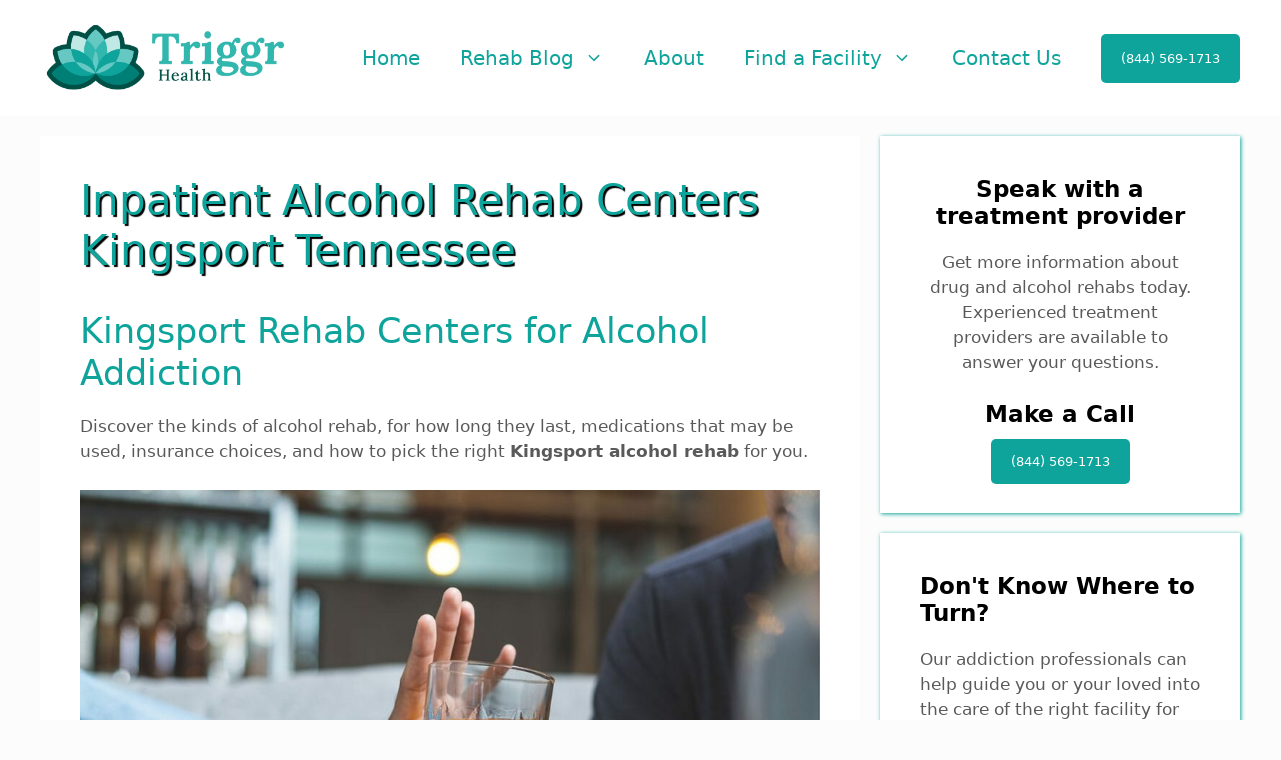

--- FILE ---
content_type: text/html; charset=UTF-8
request_url: https://triggrhealth.com/inpatient-alcohol-rehab-centers-kingsport-tn/
body_size: 24870
content:
<!DOCTYPE html>
<html lang="en-US">
<head>
	<meta charset="UTF-8">
	<meta name='robots' content='index, follow, max-image-preview:large, max-snippet:-1, max-video-preview:-1' />
<meta name="viewport" content="width=device-width, initial-scale=1">
	<!-- This site is optimized with the Yoast SEO plugin v19.9 - https://yoast.com/wordpress/plugins/seo/ -->
	<title>Inpatient Alcohol Rehab Centers Kingsport Tennessee - Triggr Health</title>
	<link rel="canonical" href="https://triggrhealth.com/inpatient-alcohol-rehab-centers-kingsport-tn/" />
	<meta property="og:locale" content="en_US" />
	<meta property="og:type" content="article" />
	<meta property="og:title" content="Inpatient Alcohol Rehab Centers Kingsport Tennessee - Triggr Health" />
	<meta property="og:description" content="Kingsport Rehab Centers for Alcohol Addiction Discover the kinds of alcohol rehab, for how long they last, medications that may be used, insurance choices, and how to pick the right Kingsport alcohol rehab for you. If you or someone you care about are having problem with alcoholism, likewise known as alcohol use disorder (AUD), you ... Read more" />
	<meta property="og:url" content="https://triggrhealth.com/inpatient-alcohol-rehab-centers-kingsport-tn/" />
	<meta property="og:site_name" content="Triggr Health" />
	<meta property="og:image" content="https://www.triggrhealth.com/wp-content/uploads/2023/01/alcohol-rehab-1024x683.jpeg" />
	<meta name="twitter:card" content="summary_large_image" />
	<meta name="twitter:label1" content="Est. reading time" />
	<meta name="twitter:data1" content="8 minutes" />
	<script type="application/ld+json" class="yoast-schema-graph">{"@context":"https://schema.org","@graph":[{"@type":"WebPage","@id":"https://triggrhealth.com/inpatient-alcohol-rehab-centers-kingsport-tn/","url":"https://triggrhealth.com/inpatient-alcohol-rehab-centers-kingsport-tn/","name":"Inpatient Alcohol Rehab Centers Kingsport Tennessee - Triggr Health","isPartOf":{"@id":"https://triggrhealth.com/#website"},"primaryImageOfPage":{"@id":"https://triggrhealth.com/inpatient-alcohol-rehab-centers-kingsport-tn/#primaryimage"},"image":{"@id":"https://triggrhealth.com/inpatient-alcohol-rehab-centers-kingsport-tn/#primaryimage"},"thumbnailUrl":"https://www.triggrhealth.com/wp-content/uploads/2023/01/alcohol-rehab-1024x683.jpeg","datePublished":"2023-01-23T18:11:34+00:00","dateModified":"2023-01-23T18:11:34+00:00","breadcrumb":{"@id":"https://triggrhealth.com/inpatient-alcohol-rehab-centers-kingsport-tn/#breadcrumb"},"inLanguage":"en-US","potentialAction":[{"@type":"ReadAction","target":["https://triggrhealth.com/inpatient-alcohol-rehab-centers-kingsport-tn/"]}]},{"@type":"ImageObject","inLanguage":"en-US","@id":"https://triggrhealth.com/inpatient-alcohol-rehab-centers-kingsport-tn/#primaryimage","url":"https://www.triggrhealth.com/wp-content/uploads/2023/01/alcohol-rehab-1024x683.jpeg","contentUrl":"https://www.triggrhealth.com/wp-content/uploads/2023/01/alcohol-rehab-1024x683.jpeg"},{"@type":"BreadcrumbList","@id":"https://triggrhealth.com/inpatient-alcohol-rehab-centers-kingsport-tn/#breadcrumb","itemListElement":[{"@type":"ListItem","position":1,"name":"Home","item":"https://triggrhealth.com/"},{"@type":"ListItem","position":2,"name":"Inpatient Alcohol Rehab Centers Kingsport Tennessee"}]},{"@type":"WebSite","@id":"https://triggrhealth.com/#website","url":"https://triggrhealth.com/","name":"Triggr Health","description":"All About Recreational Drugs","publisher":{"@id":"https://triggrhealth.com/#organization"},"potentialAction":[{"@type":"SearchAction","target":{"@type":"EntryPoint","urlTemplate":"https://triggrhealth.com/?s={search_term_string}"},"query-input":"required name=search_term_string"}],"inLanguage":"en-US"},{"@type":"Organization","@id":"https://triggrhealth.com/#organization","name":"Triggr Health","url":"https://triggrhealth.com/","logo":{"@type":"ImageObject","inLanguage":"en-US","@id":"https://triggrhealth.com/#/schema/logo/image/","url":"https://triggrhealth.com/wp-content/uploads/2022/05/cropped-Triggr-Health-01-1.png","contentUrl":"https://triggrhealth.com/wp-content/uploads/2022/05/cropped-Triggr-Health-01-1.png","width":1669,"height":508,"caption":"Triggr Health"},"image":{"@id":"https://triggrhealth.com/#/schema/logo/image/"}}]}</script>
	<!-- / Yoast SEO plugin. -->


<link rel="alternate" type="application/rss+xml" title="Triggr Health &raquo; Feed" href="https://triggrhealth.com/feed/" />
<link rel="alternate" type="application/rss+xml" title="Triggr Health &raquo; Comments Feed" href="https://triggrhealth.com/comments/feed/" />
<link rel="alternate" title="oEmbed (JSON)" type="application/json+oembed" href="https://triggrhealth.com/wp-json/oembed/1.0/embed?url=https%3A%2F%2Ftriggrhealth.com%2Finpatient-alcohol-rehab-centers-kingsport-tn%2F" />
<link rel="alternate" title="oEmbed (XML)" type="text/xml+oembed" href="https://triggrhealth.com/wp-json/oembed/1.0/embed?url=https%3A%2F%2Ftriggrhealth.com%2Finpatient-alcohol-rehab-centers-kingsport-tn%2F&#038;format=xml" />
<style>@media screen and (max-width: 650px) {body {padding-bottom:60px;}}</style><style id='wp-img-auto-sizes-contain-inline-css'>
img:is([sizes=auto i],[sizes^="auto," i]){contain-intrinsic-size:3000px 1500px}
/*# sourceURL=wp-img-auto-sizes-contain-inline-css */
</style>
<style id='wp-emoji-styles-inline-css'>

	img.wp-smiley, img.emoji {
		display: inline !important;
		border: none !important;
		box-shadow: none !important;
		height: 1em !important;
		width: 1em !important;
		margin: 0 0.07em !important;
		vertical-align: -0.1em !important;
		background: none !important;
		padding: 0 !important;
	}
/*# sourceURL=wp-emoji-styles-inline-css */
</style>
<style id='wp-block-library-inline-css'>
:root{--wp-block-synced-color:#7a00df;--wp-block-synced-color--rgb:122,0,223;--wp-bound-block-color:var(--wp-block-synced-color);--wp-editor-canvas-background:#ddd;--wp-admin-theme-color:#007cba;--wp-admin-theme-color--rgb:0,124,186;--wp-admin-theme-color-darker-10:#006ba1;--wp-admin-theme-color-darker-10--rgb:0,107,160.5;--wp-admin-theme-color-darker-20:#005a87;--wp-admin-theme-color-darker-20--rgb:0,90,135;--wp-admin-border-width-focus:2px}@media (min-resolution:192dpi){:root{--wp-admin-border-width-focus:1.5px}}.wp-element-button{cursor:pointer}:root .has-very-light-gray-background-color{background-color:#eee}:root .has-very-dark-gray-background-color{background-color:#313131}:root .has-very-light-gray-color{color:#eee}:root .has-very-dark-gray-color{color:#313131}:root .has-vivid-green-cyan-to-vivid-cyan-blue-gradient-background{background:linear-gradient(135deg,#00d084,#0693e3)}:root .has-purple-crush-gradient-background{background:linear-gradient(135deg,#34e2e4,#4721fb 50%,#ab1dfe)}:root .has-hazy-dawn-gradient-background{background:linear-gradient(135deg,#faaca8,#dad0ec)}:root .has-subdued-olive-gradient-background{background:linear-gradient(135deg,#fafae1,#67a671)}:root .has-atomic-cream-gradient-background{background:linear-gradient(135deg,#fdd79a,#004a59)}:root .has-nightshade-gradient-background{background:linear-gradient(135deg,#330968,#31cdcf)}:root .has-midnight-gradient-background{background:linear-gradient(135deg,#020381,#2874fc)}:root{--wp--preset--font-size--normal:16px;--wp--preset--font-size--huge:42px}.has-regular-font-size{font-size:1em}.has-larger-font-size{font-size:2.625em}.has-normal-font-size{font-size:var(--wp--preset--font-size--normal)}.has-huge-font-size{font-size:var(--wp--preset--font-size--huge)}.has-text-align-center{text-align:center}.has-text-align-left{text-align:left}.has-text-align-right{text-align:right}.has-fit-text{white-space:nowrap!important}#end-resizable-editor-section{display:none}.aligncenter{clear:both}.items-justified-left{justify-content:flex-start}.items-justified-center{justify-content:center}.items-justified-right{justify-content:flex-end}.items-justified-space-between{justify-content:space-between}.screen-reader-text{border:0;clip-path:inset(50%);height:1px;margin:-1px;overflow:hidden;padding:0;position:absolute;width:1px;word-wrap:normal!important}.screen-reader-text:focus{background-color:#ddd;clip-path:none;color:#444;display:block;font-size:1em;height:auto;left:5px;line-height:normal;padding:15px 23px 14px;text-decoration:none;top:5px;width:auto;z-index:100000}html :where(.has-border-color){border-style:solid}html :where([style*=border-top-color]){border-top-style:solid}html :where([style*=border-right-color]){border-right-style:solid}html :where([style*=border-bottom-color]){border-bottom-style:solid}html :where([style*=border-left-color]){border-left-style:solid}html :where([style*=border-width]){border-style:solid}html :where([style*=border-top-width]){border-top-style:solid}html :where([style*=border-right-width]){border-right-style:solid}html :where([style*=border-bottom-width]){border-bottom-style:solid}html :where([style*=border-left-width]){border-left-style:solid}html :where(img[class*=wp-image-]){height:auto;max-width:100%}:where(figure){margin:0 0 1em}html :where(.is-position-sticky){--wp-admin--admin-bar--position-offset:var(--wp-admin--admin-bar--height,0px)}@media screen and (max-width:600px){html :where(.is-position-sticky){--wp-admin--admin-bar--position-offset:0px}}

/*# sourceURL=wp-block-library-inline-css */
</style><style id='wp-block-heading-inline-css'>
h1:where(.wp-block-heading).has-background,h2:where(.wp-block-heading).has-background,h3:where(.wp-block-heading).has-background,h4:where(.wp-block-heading).has-background,h5:where(.wp-block-heading).has-background,h6:where(.wp-block-heading).has-background{padding:1.25em 2.375em}h1.has-text-align-left[style*=writing-mode]:where([style*=vertical-lr]),h1.has-text-align-right[style*=writing-mode]:where([style*=vertical-rl]),h2.has-text-align-left[style*=writing-mode]:where([style*=vertical-lr]),h2.has-text-align-right[style*=writing-mode]:where([style*=vertical-rl]),h3.has-text-align-left[style*=writing-mode]:where([style*=vertical-lr]),h3.has-text-align-right[style*=writing-mode]:where([style*=vertical-rl]),h4.has-text-align-left[style*=writing-mode]:where([style*=vertical-lr]),h4.has-text-align-right[style*=writing-mode]:where([style*=vertical-rl]),h5.has-text-align-left[style*=writing-mode]:where([style*=vertical-lr]),h5.has-text-align-right[style*=writing-mode]:where([style*=vertical-rl]),h6.has-text-align-left[style*=writing-mode]:where([style*=vertical-lr]),h6.has-text-align-right[style*=writing-mode]:where([style*=vertical-rl]){rotate:180deg}
/*# sourceURL=https://triggrhealth.com/wp-includes/blocks/heading/style.min.css */
</style>
<style id='wp-block-image-inline-css'>
.wp-block-image>a,.wp-block-image>figure>a{display:inline-block}.wp-block-image img{box-sizing:border-box;height:auto;max-width:100%;vertical-align:bottom}@media not (prefers-reduced-motion){.wp-block-image img.hide{visibility:hidden}.wp-block-image img.show{animation:show-content-image .4s}}.wp-block-image[style*=border-radius] img,.wp-block-image[style*=border-radius]>a{border-radius:inherit}.wp-block-image.has-custom-border img{box-sizing:border-box}.wp-block-image.aligncenter{text-align:center}.wp-block-image.alignfull>a,.wp-block-image.alignwide>a{width:100%}.wp-block-image.alignfull img,.wp-block-image.alignwide img{height:auto;width:100%}.wp-block-image .aligncenter,.wp-block-image .alignleft,.wp-block-image .alignright,.wp-block-image.aligncenter,.wp-block-image.alignleft,.wp-block-image.alignright{display:table}.wp-block-image .aligncenter>figcaption,.wp-block-image .alignleft>figcaption,.wp-block-image .alignright>figcaption,.wp-block-image.aligncenter>figcaption,.wp-block-image.alignleft>figcaption,.wp-block-image.alignright>figcaption{caption-side:bottom;display:table-caption}.wp-block-image .alignleft{float:left;margin:.5em 1em .5em 0}.wp-block-image .alignright{float:right;margin:.5em 0 .5em 1em}.wp-block-image .aligncenter{margin-left:auto;margin-right:auto}.wp-block-image :where(figcaption){margin-bottom:1em;margin-top:.5em}.wp-block-image.is-style-circle-mask img{border-radius:9999px}@supports ((-webkit-mask-image:none) or (mask-image:none)) or (-webkit-mask-image:none){.wp-block-image.is-style-circle-mask img{border-radius:0;-webkit-mask-image:url('data:image/svg+xml;utf8,<svg viewBox="0 0 100 100" xmlns="http://www.w3.org/2000/svg"><circle cx="50" cy="50" r="50"/></svg>');mask-image:url('data:image/svg+xml;utf8,<svg viewBox="0 0 100 100" xmlns="http://www.w3.org/2000/svg"><circle cx="50" cy="50" r="50"/></svg>');mask-mode:alpha;-webkit-mask-position:center;mask-position:center;-webkit-mask-repeat:no-repeat;mask-repeat:no-repeat;-webkit-mask-size:contain;mask-size:contain}}:root :where(.wp-block-image.is-style-rounded img,.wp-block-image .is-style-rounded img){border-radius:9999px}.wp-block-image figure{margin:0}.wp-lightbox-container{display:flex;flex-direction:column;position:relative}.wp-lightbox-container img{cursor:zoom-in}.wp-lightbox-container img:hover+button{opacity:1}.wp-lightbox-container button{align-items:center;backdrop-filter:blur(16px) saturate(180%);background-color:#5a5a5a40;border:none;border-radius:4px;cursor:zoom-in;display:flex;height:20px;justify-content:center;opacity:0;padding:0;position:absolute;right:16px;text-align:center;top:16px;width:20px;z-index:100}@media not (prefers-reduced-motion){.wp-lightbox-container button{transition:opacity .2s ease}}.wp-lightbox-container button:focus-visible{outline:3px auto #5a5a5a40;outline:3px auto -webkit-focus-ring-color;outline-offset:3px}.wp-lightbox-container button:hover{cursor:pointer;opacity:1}.wp-lightbox-container button:focus{opacity:1}.wp-lightbox-container button:focus,.wp-lightbox-container button:hover,.wp-lightbox-container button:not(:hover):not(:active):not(.has-background){background-color:#5a5a5a40;border:none}.wp-lightbox-overlay{box-sizing:border-box;cursor:zoom-out;height:100vh;left:0;overflow:hidden;position:fixed;top:0;visibility:hidden;width:100%;z-index:100000}.wp-lightbox-overlay .close-button{align-items:center;cursor:pointer;display:flex;justify-content:center;min-height:40px;min-width:40px;padding:0;position:absolute;right:calc(env(safe-area-inset-right) + 16px);top:calc(env(safe-area-inset-top) + 16px);z-index:5000000}.wp-lightbox-overlay .close-button:focus,.wp-lightbox-overlay .close-button:hover,.wp-lightbox-overlay .close-button:not(:hover):not(:active):not(.has-background){background:none;border:none}.wp-lightbox-overlay .lightbox-image-container{height:var(--wp--lightbox-container-height);left:50%;overflow:hidden;position:absolute;top:50%;transform:translate(-50%,-50%);transform-origin:top left;width:var(--wp--lightbox-container-width);z-index:9999999999}.wp-lightbox-overlay .wp-block-image{align-items:center;box-sizing:border-box;display:flex;height:100%;justify-content:center;margin:0;position:relative;transform-origin:0 0;width:100%;z-index:3000000}.wp-lightbox-overlay .wp-block-image img{height:var(--wp--lightbox-image-height);min-height:var(--wp--lightbox-image-height);min-width:var(--wp--lightbox-image-width);width:var(--wp--lightbox-image-width)}.wp-lightbox-overlay .wp-block-image figcaption{display:none}.wp-lightbox-overlay button{background:none;border:none}.wp-lightbox-overlay .scrim{background-color:#fff;height:100%;opacity:.9;position:absolute;width:100%;z-index:2000000}.wp-lightbox-overlay.active{visibility:visible}@media not (prefers-reduced-motion){.wp-lightbox-overlay.active{animation:turn-on-visibility .25s both}.wp-lightbox-overlay.active img{animation:turn-on-visibility .35s both}.wp-lightbox-overlay.show-closing-animation:not(.active){animation:turn-off-visibility .35s both}.wp-lightbox-overlay.show-closing-animation:not(.active) img{animation:turn-off-visibility .25s both}.wp-lightbox-overlay.zoom.active{animation:none;opacity:1;visibility:visible}.wp-lightbox-overlay.zoom.active .lightbox-image-container{animation:lightbox-zoom-in .4s}.wp-lightbox-overlay.zoom.active .lightbox-image-container img{animation:none}.wp-lightbox-overlay.zoom.active .scrim{animation:turn-on-visibility .4s forwards}.wp-lightbox-overlay.zoom.show-closing-animation:not(.active){animation:none}.wp-lightbox-overlay.zoom.show-closing-animation:not(.active) .lightbox-image-container{animation:lightbox-zoom-out .4s}.wp-lightbox-overlay.zoom.show-closing-animation:not(.active) .lightbox-image-container img{animation:none}.wp-lightbox-overlay.zoom.show-closing-animation:not(.active) .scrim{animation:turn-off-visibility .4s forwards}}@keyframes show-content-image{0%{visibility:hidden}99%{visibility:hidden}to{visibility:visible}}@keyframes turn-on-visibility{0%{opacity:0}to{opacity:1}}@keyframes turn-off-visibility{0%{opacity:1;visibility:visible}99%{opacity:0;visibility:visible}to{opacity:0;visibility:hidden}}@keyframes lightbox-zoom-in{0%{transform:translate(calc((-100vw + var(--wp--lightbox-scrollbar-width))/2 + var(--wp--lightbox-initial-left-position)),calc(-50vh + var(--wp--lightbox-initial-top-position))) scale(var(--wp--lightbox-scale))}to{transform:translate(-50%,-50%) scale(1)}}@keyframes lightbox-zoom-out{0%{transform:translate(-50%,-50%) scale(1);visibility:visible}99%{visibility:visible}to{transform:translate(calc((-100vw + var(--wp--lightbox-scrollbar-width))/2 + var(--wp--lightbox-initial-left-position)),calc(-50vh + var(--wp--lightbox-initial-top-position))) scale(var(--wp--lightbox-scale));visibility:hidden}}
/*# sourceURL=https://triggrhealth.com/wp-includes/blocks/image/style.min.css */
</style>
<style id='wp-block-latest-posts-inline-css'>
.wp-block-latest-posts{box-sizing:border-box}.wp-block-latest-posts.alignleft{margin-right:2em}.wp-block-latest-posts.alignright{margin-left:2em}.wp-block-latest-posts.wp-block-latest-posts__list{list-style:none}.wp-block-latest-posts.wp-block-latest-posts__list li{clear:both;overflow-wrap:break-word}.wp-block-latest-posts.is-grid{display:flex;flex-wrap:wrap}.wp-block-latest-posts.is-grid li{margin:0 1.25em 1.25em 0;width:100%}@media (min-width:600px){.wp-block-latest-posts.columns-2 li{width:calc(50% - .625em)}.wp-block-latest-posts.columns-2 li:nth-child(2n){margin-right:0}.wp-block-latest-posts.columns-3 li{width:calc(33.33333% - .83333em)}.wp-block-latest-posts.columns-3 li:nth-child(3n){margin-right:0}.wp-block-latest-posts.columns-4 li{width:calc(25% - .9375em)}.wp-block-latest-posts.columns-4 li:nth-child(4n){margin-right:0}.wp-block-latest-posts.columns-5 li{width:calc(20% - 1em)}.wp-block-latest-posts.columns-5 li:nth-child(5n){margin-right:0}.wp-block-latest-posts.columns-6 li{width:calc(16.66667% - 1.04167em)}.wp-block-latest-posts.columns-6 li:nth-child(6n){margin-right:0}}:root :where(.wp-block-latest-posts.is-grid){padding:0}:root :where(.wp-block-latest-posts.wp-block-latest-posts__list){padding-left:0}.wp-block-latest-posts__post-author,.wp-block-latest-posts__post-date{display:block;font-size:.8125em}.wp-block-latest-posts__post-excerpt,.wp-block-latest-posts__post-full-content{margin-bottom:1em;margin-top:.5em}.wp-block-latest-posts__featured-image a{display:inline-block}.wp-block-latest-posts__featured-image img{height:auto;max-width:100%;width:auto}.wp-block-latest-posts__featured-image.alignleft{float:left;margin-right:1em}.wp-block-latest-posts__featured-image.alignright{float:right;margin-left:1em}.wp-block-latest-posts__featured-image.aligncenter{margin-bottom:1em;text-align:center}
/*# sourceURL=https://triggrhealth.com/wp-includes/blocks/latest-posts/style.min.css */
</style>
<style id='wp-block-search-inline-css'>
.wp-block-search__button{margin-left:10px;word-break:normal}.wp-block-search__button.has-icon{line-height:0}.wp-block-search__button svg{height:1.25em;min-height:24px;min-width:24px;width:1.25em;fill:currentColor;vertical-align:text-bottom}:where(.wp-block-search__button){border:1px solid #ccc;padding:6px 10px}.wp-block-search__inside-wrapper{display:flex;flex:auto;flex-wrap:nowrap;max-width:100%}.wp-block-search__label{width:100%}.wp-block-search.wp-block-search__button-only .wp-block-search__button{box-sizing:border-box;display:flex;flex-shrink:0;justify-content:center;margin-left:0;max-width:100%}.wp-block-search.wp-block-search__button-only .wp-block-search__inside-wrapper{min-width:0!important;transition-property:width}.wp-block-search.wp-block-search__button-only .wp-block-search__input{flex-basis:100%;transition-duration:.3s}.wp-block-search.wp-block-search__button-only.wp-block-search__searchfield-hidden,.wp-block-search.wp-block-search__button-only.wp-block-search__searchfield-hidden .wp-block-search__inside-wrapper{overflow:hidden}.wp-block-search.wp-block-search__button-only.wp-block-search__searchfield-hidden .wp-block-search__input{border-left-width:0!important;border-right-width:0!important;flex-basis:0;flex-grow:0;margin:0;min-width:0!important;padding-left:0!important;padding-right:0!important;width:0!important}:where(.wp-block-search__input){appearance:none;border:1px solid #949494;flex-grow:1;font-family:inherit;font-size:inherit;font-style:inherit;font-weight:inherit;letter-spacing:inherit;line-height:inherit;margin-left:0;margin-right:0;min-width:3rem;padding:8px;text-decoration:unset!important;text-transform:inherit}:where(.wp-block-search__button-inside .wp-block-search__inside-wrapper){background-color:#fff;border:1px solid #949494;box-sizing:border-box;padding:4px}:where(.wp-block-search__button-inside .wp-block-search__inside-wrapper) .wp-block-search__input{border:none;border-radius:0;padding:0 4px}:where(.wp-block-search__button-inside .wp-block-search__inside-wrapper) .wp-block-search__input:focus{outline:none}:where(.wp-block-search__button-inside .wp-block-search__inside-wrapper) :where(.wp-block-search__button){padding:4px 8px}.wp-block-search.aligncenter .wp-block-search__inside-wrapper{margin:auto}.wp-block[data-align=right] .wp-block-search.wp-block-search__button-only .wp-block-search__inside-wrapper{float:right}
/*# sourceURL=https://triggrhealth.com/wp-includes/blocks/search/style.min.css */
</style>
<style id='wp-block-site-logo-inline-css'>
.wp-block-site-logo{box-sizing:border-box;line-height:0}.wp-block-site-logo a{display:inline-block;line-height:0}.wp-block-site-logo.is-default-size img{height:auto;width:120px}.wp-block-site-logo img{height:auto;max-width:100%}.wp-block-site-logo a,.wp-block-site-logo img{border-radius:inherit}.wp-block-site-logo.aligncenter{margin-left:auto;margin-right:auto;text-align:center}:root :where(.wp-block-site-logo.is-style-rounded){border-radius:9999px}
/*# sourceURL=https://triggrhealth.com/wp-includes/blocks/site-logo/style.min.css */
</style>
<style id='wp-block-group-inline-css'>
.wp-block-group{box-sizing:border-box}:where(.wp-block-group.wp-block-group-is-layout-constrained){position:relative}
/*# sourceURL=https://triggrhealth.com/wp-includes/blocks/group/style.min.css */
</style>
<style id='wp-block-paragraph-inline-css'>
.is-small-text{font-size:.875em}.is-regular-text{font-size:1em}.is-large-text{font-size:2.25em}.is-larger-text{font-size:3em}.has-drop-cap:not(:focus):first-letter{float:left;font-size:8.4em;font-style:normal;font-weight:100;line-height:.68;margin:.05em .1em 0 0;text-transform:uppercase}body.rtl .has-drop-cap:not(:focus):first-letter{float:none;margin-left:.1em}p.has-drop-cap.has-background{overflow:hidden}:root :where(p.has-background){padding:1.25em 2.375em}:where(p.has-text-color:not(.has-link-color)) a{color:inherit}p.has-text-align-left[style*="writing-mode:vertical-lr"],p.has-text-align-right[style*="writing-mode:vertical-rl"]{rotate:180deg}
/*# sourceURL=https://triggrhealth.com/wp-includes/blocks/paragraph/style.min.css */
</style>
<style id='wp-block-social-links-inline-css'>
.wp-block-social-links{background:none;box-sizing:border-box;margin-left:0;padding-left:0;padding-right:0;text-indent:0}.wp-block-social-links .wp-social-link a,.wp-block-social-links .wp-social-link a:hover{border-bottom:0;box-shadow:none;text-decoration:none}.wp-block-social-links .wp-social-link svg{height:1em;width:1em}.wp-block-social-links .wp-social-link span:not(.screen-reader-text){font-size:.65em;margin-left:.5em;margin-right:.5em}.wp-block-social-links.has-small-icon-size{font-size:16px}.wp-block-social-links,.wp-block-social-links.has-normal-icon-size{font-size:24px}.wp-block-social-links.has-large-icon-size{font-size:36px}.wp-block-social-links.has-huge-icon-size{font-size:48px}.wp-block-social-links.aligncenter{display:flex;justify-content:center}.wp-block-social-links.alignright{justify-content:flex-end}.wp-block-social-link{border-radius:9999px;display:block}@media not (prefers-reduced-motion){.wp-block-social-link{transition:transform .1s ease}}.wp-block-social-link{height:auto}.wp-block-social-link a{align-items:center;display:flex;line-height:0}.wp-block-social-link:hover{transform:scale(1.1)}.wp-block-social-links .wp-block-social-link.wp-social-link{display:inline-block;margin:0;padding:0}.wp-block-social-links .wp-block-social-link.wp-social-link .wp-block-social-link-anchor,.wp-block-social-links .wp-block-social-link.wp-social-link .wp-block-social-link-anchor svg,.wp-block-social-links .wp-block-social-link.wp-social-link .wp-block-social-link-anchor:active,.wp-block-social-links .wp-block-social-link.wp-social-link .wp-block-social-link-anchor:hover,.wp-block-social-links .wp-block-social-link.wp-social-link .wp-block-social-link-anchor:visited{color:currentColor;fill:currentColor}:where(.wp-block-social-links:not(.is-style-logos-only)) .wp-social-link{background-color:#f0f0f0;color:#444}:where(.wp-block-social-links:not(.is-style-logos-only)) .wp-social-link-amazon{background-color:#f90;color:#fff}:where(.wp-block-social-links:not(.is-style-logos-only)) .wp-social-link-bandcamp{background-color:#1ea0c3;color:#fff}:where(.wp-block-social-links:not(.is-style-logos-only)) .wp-social-link-behance{background-color:#0757fe;color:#fff}:where(.wp-block-social-links:not(.is-style-logos-only)) .wp-social-link-bluesky{background-color:#0a7aff;color:#fff}:where(.wp-block-social-links:not(.is-style-logos-only)) .wp-social-link-codepen{background-color:#1e1f26;color:#fff}:where(.wp-block-social-links:not(.is-style-logos-only)) .wp-social-link-deviantart{background-color:#02e49b;color:#fff}:where(.wp-block-social-links:not(.is-style-logos-only)) .wp-social-link-discord{background-color:#5865f2;color:#fff}:where(.wp-block-social-links:not(.is-style-logos-only)) .wp-social-link-dribbble{background-color:#e94c89;color:#fff}:where(.wp-block-social-links:not(.is-style-logos-only)) .wp-social-link-dropbox{background-color:#4280ff;color:#fff}:where(.wp-block-social-links:not(.is-style-logos-only)) .wp-social-link-etsy{background-color:#f45800;color:#fff}:where(.wp-block-social-links:not(.is-style-logos-only)) .wp-social-link-facebook{background-color:#0866ff;color:#fff}:where(.wp-block-social-links:not(.is-style-logos-only)) .wp-social-link-fivehundredpx{background-color:#000;color:#fff}:where(.wp-block-social-links:not(.is-style-logos-only)) .wp-social-link-flickr{background-color:#0461dd;color:#fff}:where(.wp-block-social-links:not(.is-style-logos-only)) .wp-social-link-foursquare{background-color:#e65678;color:#fff}:where(.wp-block-social-links:not(.is-style-logos-only)) .wp-social-link-github{background-color:#24292d;color:#fff}:where(.wp-block-social-links:not(.is-style-logos-only)) .wp-social-link-goodreads{background-color:#eceadd;color:#382110}:where(.wp-block-social-links:not(.is-style-logos-only)) .wp-social-link-google{background-color:#ea4434;color:#fff}:where(.wp-block-social-links:not(.is-style-logos-only)) .wp-social-link-gravatar{background-color:#1d4fc4;color:#fff}:where(.wp-block-social-links:not(.is-style-logos-only)) .wp-social-link-instagram{background-color:#f00075;color:#fff}:where(.wp-block-social-links:not(.is-style-logos-only)) .wp-social-link-lastfm{background-color:#e21b24;color:#fff}:where(.wp-block-social-links:not(.is-style-logos-only)) .wp-social-link-linkedin{background-color:#0d66c2;color:#fff}:where(.wp-block-social-links:not(.is-style-logos-only)) .wp-social-link-mastodon{background-color:#3288d4;color:#fff}:where(.wp-block-social-links:not(.is-style-logos-only)) .wp-social-link-medium{background-color:#000;color:#fff}:where(.wp-block-social-links:not(.is-style-logos-only)) .wp-social-link-meetup{background-color:#f6405f;color:#fff}:where(.wp-block-social-links:not(.is-style-logos-only)) .wp-social-link-patreon{background-color:#000;color:#fff}:where(.wp-block-social-links:not(.is-style-logos-only)) .wp-social-link-pinterest{background-color:#e60122;color:#fff}:where(.wp-block-social-links:not(.is-style-logos-only)) .wp-social-link-pocket{background-color:#ef4155;color:#fff}:where(.wp-block-social-links:not(.is-style-logos-only)) .wp-social-link-reddit{background-color:#ff4500;color:#fff}:where(.wp-block-social-links:not(.is-style-logos-only)) .wp-social-link-skype{background-color:#0478d7;color:#fff}:where(.wp-block-social-links:not(.is-style-logos-only)) .wp-social-link-snapchat{background-color:#fefc00;color:#fff;stroke:#000}:where(.wp-block-social-links:not(.is-style-logos-only)) .wp-social-link-soundcloud{background-color:#ff5600;color:#fff}:where(.wp-block-social-links:not(.is-style-logos-only)) .wp-social-link-spotify{background-color:#1bd760;color:#fff}:where(.wp-block-social-links:not(.is-style-logos-only)) .wp-social-link-telegram{background-color:#2aabee;color:#fff}:where(.wp-block-social-links:not(.is-style-logos-only)) .wp-social-link-threads{background-color:#000;color:#fff}:where(.wp-block-social-links:not(.is-style-logos-only)) .wp-social-link-tiktok{background-color:#000;color:#fff}:where(.wp-block-social-links:not(.is-style-logos-only)) .wp-social-link-tumblr{background-color:#011835;color:#fff}:where(.wp-block-social-links:not(.is-style-logos-only)) .wp-social-link-twitch{background-color:#6440a4;color:#fff}:where(.wp-block-social-links:not(.is-style-logos-only)) .wp-social-link-twitter{background-color:#1da1f2;color:#fff}:where(.wp-block-social-links:not(.is-style-logos-only)) .wp-social-link-vimeo{background-color:#1eb7ea;color:#fff}:where(.wp-block-social-links:not(.is-style-logos-only)) .wp-social-link-vk{background-color:#4680c2;color:#fff}:where(.wp-block-social-links:not(.is-style-logos-only)) .wp-social-link-wordpress{background-color:#3499cd;color:#fff}:where(.wp-block-social-links:not(.is-style-logos-only)) .wp-social-link-whatsapp{background-color:#25d366;color:#fff}:where(.wp-block-social-links:not(.is-style-logos-only)) .wp-social-link-x{background-color:#000;color:#fff}:where(.wp-block-social-links:not(.is-style-logos-only)) .wp-social-link-yelp{background-color:#d32422;color:#fff}:where(.wp-block-social-links:not(.is-style-logos-only)) .wp-social-link-youtube{background-color:red;color:#fff}:where(.wp-block-social-links.is-style-logos-only) .wp-social-link{background:none}:where(.wp-block-social-links.is-style-logos-only) .wp-social-link svg{height:1.25em;width:1.25em}:where(.wp-block-social-links.is-style-logos-only) .wp-social-link-amazon{color:#f90}:where(.wp-block-social-links.is-style-logos-only) .wp-social-link-bandcamp{color:#1ea0c3}:where(.wp-block-social-links.is-style-logos-only) .wp-social-link-behance{color:#0757fe}:where(.wp-block-social-links.is-style-logos-only) .wp-social-link-bluesky{color:#0a7aff}:where(.wp-block-social-links.is-style-logos-only) .wp-social-link-codepen{color:#1e1f26}:where(.wp-block-social-links.is-style-logos-only) .wp-social-link-deviantart{color:#02e49b}:where(.wp-block-social-links.is-style-logos-only) .wp-social-link-discord{color:#5865f2}:where(.wp-block-social-links.is-style-logos-only) .wp-social-link-dribbble{color:#e94c89}:where(.wp-block-social-links.is-style-logos-only) .wp-social-link-dropbox{color:#4280ff}:where(.wp-block-social-links.is-style-logos-only) .wp-social-link-etsy{color:#f45800}:where(.wp-block-social-links.is-style-logos-only) .wp-social-link-facebook{color:#0866ff}:where(.wp-block-social-links.is-style-logos-only) .wp-social-link-fivehundredpx{color:#000}:where(.wp-block-social-links.is-style-logos-only) .wp-social-link-flickr{color:#0461dd}:where(.wp-block-social-links.is-style-logos-only) .wp-social-link-foursquare{color:#e65678}:where(.wp-block-social-links.is-style-logos-only) .wp-social-link-github{color:#24292d}:where(.wp-block-social-links.is-style-logos-only) .wp-social-link-goodreads{color:#382110}:where(.wp-block-social-links.is-style-logos-only) .wp-social-link-google{color:#ea4434}:where(.wp-block-social-links.is-style-logos-only) .wp-social-link-gravatar{color:#1d4fc4}:where(.wp-block-social-links.is-style-logos-only) .wp-social-link-instagram{color:#f00075}:where(.wp-block-social-links.is-style-logos-only) .wp-social-link-lastfm{color:#e21b24}:where(.wp-block-social-links.is-style-logos-only) .wp-social-link-linkedin{color:#0d66c2}:where(.wp-block-social-links.is-style-logos-only) .wp-social-link-mastodon{color:#3288d4}:where(.wp-block-social-links.is-style-logos-only) .wp-social-link-medium{color:#000}:where(.wp-block-social-links.is-style-logos-only) .wp-social-link-meetup{color:#f6405f}:where(.wp-block-social-links.is-style-logos-only) .wp-social-link-patreon{color:#000}:where(.wp-block-social-links.is-style-logos-only) .wp-social-link-pinterest{color:#e60122}:where(.wp-block-social-links.is-style-logos-only) .wp-social-link-pocket{color:#ef4155}:where(.wp-block-social-links.is-style-logos-only) .wp-social-link-reddit{color:#ff4500}:where(.wp-block-social-links.is-style-logos-only) .wp-social-link-skype{color:#0478d7}:where(.wp-block-social-links.is-style-logos-only) .wp-social-link-snapchat{color:#fff;stroke:#000}:where(.wp-block-social-links.is-style-logos-only) .wp-social-link-soundcloud{color:#ff5600}:where(.wp-block-social-links.is-style-logos-only) .wp-social-link-spotify{color:#1bd760}:where(.wp-block-social-links.is-style-logos-only) .wp-social-link-telegram{color:#2aabee}:where(.wp-block-social-links.is-style-logos-only) .wp-social-link-threads{color:#000}:where(.wp-block-social-links.is-style-logos-only) .wp-social-link-tiktok{color:#000}:where(.wp-block-social-links.is-style-logos-only) .wp-social-link-tumblr{color:#011835}:where(.wp-block-social-links.is-style-logos-only) .wp-social-link-twitch{color:#6440a4}:where(.wp-block-social-links.is-style-logos-only) .wp-social-link-twitter{color:#1da1f2}:where(.wp-block-social-links.is-style-logos-only) .wp-social-link-vimeo{color:#1eb7ea}:where(.wp-block-social-links.is-style-logos-only) .wp-social-link-vk{color:#4680c2}:where(.wp-block-social-links.is-style-logos-only) .wp-social-link-whatsapp{color:#25d366}:where(.wp-block-social-links.is-style-logos-only) .wp-social-link-wordpress{color:#3499cd}:where(.wp-block-social-links.is-style-logos-only) .wp-social-link-x{color:#000}:where(.wp-block-social-links.is-style-logos-only) .wp-social-link-yelp{color:#d32422}:where(.wp-block-social-links.is-style-logos-only) .wp-social-link-youtube{color:red}.wp-block-social-links.is-style-pill-shape .wp-social-link{width:auto}:root :where(.wp-block-social-links .wp-social-link a){padding:.25em}:root :where(.wp-block-social-links.is-style-logos-only .wp-social-link a){padding:0}:root :where(.wp-block-social-links.is-style-pill-shape .wp-social-link a){padding-left:.6666666667em;padding-right:.6666666667em}.wp-block-social-links:not(.has-icon-color):not(.has-icon-background-color) .wp-social-link-snapchat .wp-block-social-link-label{color:#000}
/*# sourceURL=https://triggrhealth.com/wp-includes/blocks/social-links/style.min.css */
</style>
<style id='global-styles-inline-css'>
:root{--wp--preset--aspect-ratio--square: 1;--wp--preset--aspect-ratio--4-3: 4/3;--wp--preset--aspect-ratio--3-4: 3/4;--wp--preset--aspect-ratio--3-2: 3/2;--wp--preset--aspect-ratio--2-3: 2/3;--wp--preset--aspect-ratio--16-9: 16/9;--wp--preset--aspect-ratio--9-16: 9/16;--wp--preset--color--black: #000000;--wp--preset--color--cyan-bluish-gray: #abb8c3;--wp--preset--color--white: #ffffff;--wp--preset--color--pale-pink: #f78da7;--wp--preset--color--vivid-red: #cf2e2e;--wp--preset--color--luminous-vivid-orange: #ff6900;--wp--preset--color--luminous-vivid-amber: #fcb900;--wp--preset--color--light-green-cyan: #7bdcb5;--wp--preset--color--vivid-green-cyan: #00d084;--wp--preset--color--pale-cyan-blue: #8ed1fc;--wp--preset--color--vivid-cyan-blue: #0693e3;--wp--preset--color--vivid-purple: #9b51e0;--wp--preset--color--contrast: var(--contrast);--wp--preset--color--contrast-2: var(--contrast-2);--wp--preset--color--contrast-3: var(--contrast-3);--wp--preset--color--base: var(--base);--wp--preset--color--base-2: var(--base-2);--wp--preset--color--base-3: var(--base-3);--wp--preset--color--accent: var(--accent);--wp--preset--gradient--vivid-cyan-blue-to-vivid-purple: linear-gradient(135deg,rgb(6,147,227) 0%,rgb(155,81,224) 100%);--wp--preset--gradient--light-green-cyan-to-vivid-green-cyan: linear-gradient(135deg,rgb(122,220,180) 0%,rgb(0,208,130) 100%);--wp--preset--gradient--luminous-vivid-amber-to-luminous-vivid-orange: linear-gradient(135deg,rgb(252,185,0) 0%,rgb(255,105,0) 100%);--wp--preset--gradient--luminous-vivid-orange-to-vivid-red: linear-gradient(135deg,rgb(255,105,0) 0%,rgb(207,46,46) 100%);--wp--preset--gradient--very-light-gray-to-cyan-bluish-gray: linear-gradient(135deg,rgb(238,238,238) 0%,rgb(169,184,195) 100%);--wp--preset--gradient--cool-to-warm-spectrum: linear-gradient(135deg,rgb(74,234,220) 0%,rgb(151,120,209) 20%,rgb(207,42,186) 40%,rgb(238,44,130) 60%,rgb(251,105,98) 80%,rgb(254,248,76) 100%);--wp--preset--gradient--blush-light-purple: linear-gradient(135deg,rgb(255,206,236) 0%,rgb(152,150,240) 100%);--wp--preset--gradient--blush-bordeaux: linear-gradient(135deg,rgb(254,205,165) 0%,rgb(254,45,45) 50%,rgb(107,0,62) 100%);--wp--preset--gradient--luminous-dusk: linear-gradient(135deg,rgb(255,203,112) 0%,rgb(199,81,192) 50%,rgb(65,88,208) 100%);--wp--preset--gradient--pale-ocean: linear-gradient(135deg,rgb(255,245,203) 0%,rgb(182,227,212) 50%,rgb(51,167,181) 100%);--wp--preset--gradient--electric-grass: linear-gradient(135deg,rgb(202,248,128) 0%,rgb(113,206,126) 100%);--wp--preset--gradient--midnight: linear-gradient(135deg,rgb(2,3,129) 0%,rgb(40,116,252) 100%);--wp--preset--font-size--small: 13px;--wp--preset--font-size--medium: 20px;--wp--preset--font-size--large: 36px;--wp--preset--font-size--x-large: 42px;--wp--preset--spacing--20: 0.44rem;--wp--preset--spacing--30: 0.67rem;--wp--preset--spacing--40: 1rem;--wp--preset--spacing--50: 1.5rem;--wp--preset--spacing--60: 2.25rem;--wp--preset--spacing--70: 3.38rem;--wp--preset--spacing--80: 5.06rem;--wp--preset--shadow--natural: 6px 6px 9px rgba(0, 0, 0, 0.2);--wp--preset--shadow--deep: 12px 12px 50px rgba(0, 0, 0, 0.4);--wp--preset--shadow--sharp: 6px 6px 0px rgba(0, 0, 0, 0.2);--wp--preset--shadow--outlined: 6px 6px 0px -3px rgb(255, 255, 255), 6px 6px rgb(0, 0, 0);--wp--preset--shadow--crisp: 6px 6px 0px rgb(0, 0, 0);}:where(.is-layout-flex){gap: 0.5em;}:where(.is-layout-grid){gap: 0.5em;}body .is-layout-flex{display: flex;}.is-layout-flex{flex-wrap: wrap;align-items: center;}.is-layout-flex > :is(*, div){margin: 0;}body .is-layout-grid{display: grid;}.is-layout-grid > :is(*, div){margin: 0;}:where(.wp-block-columns.is-layout-flex){gap: 2em;}:where(.wp-block-columns.is-layout-grid){gap: 2em;}:where(.wp-block-post-template.is-layout-flex){gap: 1.25em;}:where(.wp-block-post-template.is-layout-grid){gap: 1.25em;}.has-black-color{color: var(--wp--preset--color--black) !important;}.has-cyan-bluish-gray-color{color: var(--wp--preset--color--cyan-bluish-gray) !important;}.has-white-color{color: var(--wp--preset--color--white) !important;}.has-pale-pink-color{color: var(--wp--preset--color--pale-pink) !important;}.has-vivid-red-color{color: var(--wp--preset--color--vivid-red) !important;}.has-luminous-vivid-orange-color{color: var(--wp--preset--color--luminous-vivid-orange) !important;}.has-luminous-vivid-amber-color{color: var(--wp--preset--color--luminous-vivid-amber) !important;}.has-light-green-cyan-color{color: var(--wp--preset--color--light-green-cyan) !important;}.has-vivid-green-cyan-color{color: var(--wp--preset--color--vivid-green-cyan) !important;}.has-pale-cyan-blue-color{color: var(--wp--preset--color--pale-cyan-blue) !important;}.has-vivid-cyan-blue-color{color: var(--wp--preset--color--vivid-cyan-blue) !important;}.has-vivid-purple-color{color: var(--wp--preset--color--vivid-purple) !important;}.has-black-background-color{background-color: var(--wp--preset--color--black) !important;}.has-cyan-bluish-gray-background-color{background-color: var(--wp--preset--color--cyan-bluish-gray) !important;}.has-white-background-color{background-color: var(--wp--preset--color--white) !important;}.has-pale-pink-background-color{background-color: var(--wp--preset--color--pale-pink) !important;}.has-vivid-red-background-color{background-color: var(--wp--preset--color--vivid-red) !important;}.has-luminous-vivid-orange-background-color{background-color: var(--wp--preset--color--luminous-vivid-orange) !important;}.has-luminous-vivid-amber-background-color{background-color: var(--wp--preset--color--luminous-vivid-amber) !important;}.has-light-green-cyan-background-color{background-color: var(--wp--preset--color--light-green-cyan) !important;}.has-vivid-green-cyan-background-color{background-color: var(--wp--preset--color--vivid-green-cyan) !important;}.has-pale-cyan-blue-background-color{background-color: var(--wp--preset--color--pale-cyan-blue) !important;}.has-vivid-cyan-blue-background-color{background-color: var(--wp--preset--color--vivid-cyan-blue) !important;}.has-vivid-purple-background-color{background-color: var(--wp--preset--color--vivid-purple) !important;}.has-black-border-color{border-color: var(--wp--preset--color--black) !important;}.has-cyan-bluish-gray-border-color{border-color: var(--wp--preset--color--cyan-bluish-gray) !important;}.has-white-border-color{border-color: var(--wp--preset--color--white) !important;}.has-pale-pink-border-color{border-color: var(--wp--preset--color--pale-pink) !important;}.has-vivid-red-border-color{border-color: var(--wp--preset--color--vivid-red) !important;}.has-luminous-vivid-orange-border-color{border-color: var(--wp--preset--color--luminous-vivid-orange) !important;}.has-luminous-vivid-amber-border-color{border-color: var(--wp--preset--color--luminous-vivid-amber) !important;}.has-light-green-cyan-border-color{border-color: var(--wp--preset--color--light-green-cyan) !important;}.has-vivid-green-cyan-border-color{border-color: var(--wp--preset--color--vivid-green-cyan) !important;}.has-pale-cyan-blue-border-color{border-color: var(--wp--preset--color--pale-cyan-blue) !important;}.has-vivid-cyan-blue-border-color{border-color: var(--wp--preset--color--vivid-cyan-blue) !important;}.has-vivid-purple-border-color{border-color: var(--wp--preset--color--vivid-purple) !important;}.has-vivid-cyan-blue-to-vivid-purple-gradient-background{background: var(--wp--preset--gradient--vivid-cyan-blue-to-vivid-purple) !important;}.has-light-green-cyan-to-vivid-green-cyan-gradient-background{background: var(--wp--preset--gradient--light-green-cyan-to-vivid-green-cyan) !important;}.has-luminous-vivid-amber-to-luminous-vivid-orange-gradient-background{background: var(--wp--preset--gradient--luminous-vivid-amber-to-luminous-vivid-orange) !important;}.has-luminous-vivid-orange-to-vivid-red-gradient-background{background: var(--wp--preset--gradient--luminous-vivid-orange-to-vivid-red) !important;}.has-very-light-gray-to-cyan-bluish-gray-gradient-background{background: var(--wp--preset--gradient--very-light-gray-to-cyan-bluish-gray) !important;}.has-cool-to-warm-spectrum-gradient-background{background: var(--wp--preset--gradient--cool-to-warm-spectrum) !important;}.has-blush-light-purple-gradient-background{background: var(--wp--preset--gradient--blush-light-purple) !important;}.has-blush-bordeaux-gradient-background{background: var(--wp--preset--gradient--blush-bordeaux) !important;}.has-luminous-dusk-gradient-background{background: var(--wp--preset--gradient--luminous-dusk) !important;}.has-pale-ocean-gradient-background{background: var(--wp--preset--gradient--pale-ocean) !important;}.has-electric-grass-gradient-background{background: var(--wp--preset--gradient--electric-grass) !important;}.has-midnight-gradient-background{background: var(--wp--preset--gradient--midnight) !important;}.has-small-font-size{font-size: var(--wp--preset--font-size--small) !important;}.has-medium-font-size{font-size: var(--wp--preset--font-size--medium) !important;}.has-large-font-size{font-size: var(--wp--preset--font-size--large) !important;}.has-x-large-font-size{font-size: var(--wp--preset--font-size--x-large) !important;}
/*# sourceURL=global-styles-inline-css */
</style>
<style id='core-block-supports-inline-css'>
.wp-container-core-social-links-is-layout-765c4724{justify-content:flex-end;}
/*# sourceURL=core-block-supports-inline-css */
</style>

<style id='classic-theme-styles-inline-css'>
/*! This file is auto-generated */
.wp-block-button__link{color:#fff;background-color:#32373c;border-radius:9999px;box-shadow:none;text-decoration:none;padding:calc(.667em + 2px) calc(1.333em + 2px);font-size:1.125em}.wp-block-file__button{background:#32373c;color:#fff;text-decoration:none}
/*# sourceURL=/wp-includes/css/classic-themes.min.css */
</style>
<link rel='stylesheet' id='crp-style-grid-css' href='https://triggrhealth.com/wp-content/plugins/contextual-related-posts/css/grid.min.css?ver=3.2.3' media='all' />
<style id='crp-style-grid-inline-css'>

			.crp_related.crp-grid ul li a.crp_link {
				grid-template-rows: 150px auto;
			}
			.crp_related.crp-grid ul {
				grid-template-columns: repeat(auto-fill, minmax(150px, 1fr));
			}
			
/*# sourceURL=crp-style-grid-inline-css */
</style>
<link rel='stylesheet' id='lazyload-video-css-css' href='https://triggrhealth.com/wp-content/plugins/lazy-load-for-videos/public/css/lazyload-shared.css?ver=2.16.6' media='all' />
<style id='lazyload-video-css-inline-css'>
.entry-content a.lazy-load-youtube, a.lazy-load-youtube, .lazy-load-vimeo{ background-size: cover; }.titletext.youtube { display: none; }.lazy-load-div:before { content: "\25B6"; text-shadow: 0px 0px 60px rgba(0,0,0,0.8); }
/*# sourceURL=lazyload-video-css-inline-css */
</style>
<link rel='stylesheet' id='generate-style-css' href='https://triggrhealth.com/wp-content/themes/generatepress/assets/css/main.min.css?ver=1715009563' media='all' />
<style id='generate-style-inline-css'>
body{background-color:#fcfcfc;color:var(--contrast);}a{color:var(--accent);}a{text-decoration:underline;}.entry-title a, .site-branding a, a.button, .wp-block-button__link, .main-navigation a{text-decoration:none;}a:hover, a:focus, a:active{color:var(--contrast);}.wp-block-group__inner-container{max-width:1200px;margin-left:auto;margin-right:auto;}.site-header .header-image{width:250px;}.generate-back-to-top{font-size:20px;border-radius:3px;position:fixed;bottom:30px;right:30px;line-height:40px;width:40px;text-align:center;z-index:10;transition:opacity 300ms ease-in-out;opacity:0.1;transform:translateY(1000px);}.generate-back-to-top__show{opacity:1;transform:translateY(0);}:root{--contrast:#0FA49B;--contrast-2:#575760;--contrast-3:#b2b2be;--base:#f0f0f0;--base-2:#f7f8f9;--base-3:#ffffff;--accent:#1e73be;}.has-contrast-color{color:var(--contrast);}.has-contrast-background-color{background-color:var(--contrast);}.has-contrast-2-color{color:var(--contrast-2);}.has-contrast-2-background-color{background-color:var(--contrast-2);}.has-contrast-3-color{color:var(--contrast-3);}.has-contrast-3-background-color{background-color:var(--contrast-3);}.has-base-color{color:var(--base);}.has-base-background-color{background-color:var(--base);}.has-base-2-color{color:var(--base-2);}.has-base-2-background-color{background-color:var(--base-2);}.has-base-3-color{color:var(--base-3);}.has-base-3-background-color{background-color:var(--base-3);}.has-accent-color{color:var(--accent);}.has-accent-background-color{background-color:var(--accent);}.top-bar{background-color:#636363;color:#ffffff;}.top-bar a{color:#ffffff;}.top-bar a:hover{color:#303030;}.site-header{background-color:var(--base-3);}.main-title a,.main-title a:hover{color:var(--contrast);}.site-description{color:var(--contrast-2);}.mobile-menu-control-wrapper .menu-toggle,.mobile-menu-control-wrapper .menu-toggle:hover,.mobile-menu-control-wrapper .menu-toggle:focus,.has-inline-mobile-toggle #site-navigation.toggled{background-color:rgba(0, 0, 0, 0.02);}.main-navigation,.main-navigation ul ul{background-color:var(--base-3);}.main-navigation .main-nav ul li a, .main-navigation .menu-toggle, .main-navigation .menu-bar-items{color:var(--contrast);}.main-navigation .main-nav ul li:not([class*="current-menu-"]):hover > a, .main-navigation .main-nav ul li:not([class*="current-menu-"]):focus > a, .main-navigation .main-nav ul li.sfHover:not([class*="current-menu-"]) > a, .main-navigation .menu-bar-item:hover > a, .main-navigation .menu-bar-item.sfHover > a{color:var(--accent);}button.menu-toggle:hover,button.menu-toggle:focus{color:var(--contrast);}.main-navigation .main-nav ul li[class*="current-menu-"] > a{color:var(--accent);}.navigation-search input[type="search"],.navigation-search input[type="search"]:active, .navigation-search input[type="search"]:focus, .main-navigation .main-nav ul li.search-item.active > a, .main-navigation .menu-bar-items .search-item.active > a{color:var(--accent);}.main-navigation ul ul{background-color:var(--base);}.separate-containers .inside-article, .separate-containers .comments-area, .separate-containers .page-header, .one-container .container, .separate-containers .paging-navigation, .inside-page-header{background-color:var(--base-3);}.entry-title a{color:var(--contrast);}.entry-title a:hover{color:var(--contrast-2);}.entry-meta{color:var(--contrast-2);}.sidebar .widget{background-color:var(--base-3);}.footer-widgets{background-color:var(--base-3);}.site-info{color:#ffffff;background-color:var(--contrast);}.site-info a{color:var(--base-3);}input[type="text"],input[type="email"],input[type="url"],input[type="password"],input[type="search"],input[type="tel"],input[type="number"],textarea,select{color:var(--contrast);background-color:var(--base-2);border-color:var(--base);}input[type="text"]:focus,input[type="email"]:focus,input[type="url"]:focus,input[type="password"]:focus,input[type="search"]:focus,input[type="tel"]:focus,input[type="number"]:focus,textarea:focus,select:focus{color:var(--contrast);background-color:var(--base-2);border-color:var(--contrast-3);}button,html input[type="button"],input[type="reset"],input[type="submit"],a.button,a.wp-block-button__link:not(.has-background){color:#ffffff;background-color:#55555e;}button:hover,html input[type="button"]:hover,input[type="reset"]:hover,input[type="submit"]:hover,a.button:hover,button:focus,html input[type="button"]:focus,input[type="reset"]:focus,input[type="submit"]:focus,a.button:focus,a.wp-block-button__link:not(.has-background):active,a.wp-block-button__link:not(.has-background):focus,a.wp-block-button__link:not(.has-background):hover{color:#ffffff;background-color:#3f4047;}a.generate-back-to-top{background-color:rgba( 0,0,0,0.4 );color:#ffffff;}a.generate-back-to-top:hover,a.generate-back-to-top:focus{background-color:rgba( 0,0,0,0.6 );color:#ffffff;}@media (max-width: 768px){.main-navigation .menu-bar-item:hover > a, .main-navigation .menu-bar-item.sfHover > a{background:none;color:var(--contrast);}}.nav-below-header .main-navigation .inside-navigation.grid-container, .nav-above-header .main-navigation .inside-navigation.grid-container{padding:0px 20px 0px 20px;}.site-main .wp-block-group__inner-container{padding:40px;}.separate-containers .paging-navigation{padding-top:20px;padding-bottom:20px;}.entry-content .alignwide, body:not(.no-sidebar) .entry-content .alignfull{margin-left:-40px;width:calc(100% + 80px);max-width:calc(100% + 80px);}.rtl .menu-item-has-children .dropdown-menu-toggle{padding-left:20px;}.rtl .main-navigation .main-nav ul li.menu-item-has-children > a{padding-right:20px;}@media (max-width:768px){.separate-containers .inside-article, .separate-containers .comments-area, .separate-containers .page-header, .separate-containers .paging-navigation, .one-container .site-content, .inside-page-header{padding:30px;}.site-main .wp-block-group__inner-container{padding:30px;}.inside-top-bar{padding-right:30px;padding-left:30px;}.inside-header{padding-right:30px;padding-left:30px;}.widget-area .widget{padding-top:30px;padding-right:30px;padding-bottom:30px;padding-left:30px;}.footer-widgets-container{padding-top:30px;padding-right:30px;padding-bottom:30px;padding-left:30px;}.inside-site-info{padding-right:30px;padding-left:30px;}.entry-content .alignwide, body:not(.no-sidebar) .entry-content .alignfull{margin-left:-30px;width:calc(100% + 60px);max-width:calc(100% + 60px);}.one-container .site-main .paging-navigation{margin-bottom:20px;}}/* End cached CSS */.is-right-sidebar{width:30%;}.is-left-sidebar{width:30%;}.site-content .content-area{width:70%;}@media (max-width: 768px){.main-navigation .menu-toggle,.sidebar-nav-mobile:not(#sticky-placeholder){display:block;}.main-navigation ul,.gen-sidebar-nav,.main-navigation:not(.slideout-navigation):not(.toggled) .main-nav > ul,.has-inline-mobile-toggle #site-navigation .inside-navigation > *:not(.navigation-search):not(.main-nav){display:none;}.nav-align-right .inside-navigation,.nav-align-center .inside-navigation{justify-content:space-between;}.has-inline-mobile-toggle .mobile-menu-control-wrapper{display:flex;flex-wrap:wrap;}.has-inline-mobile-toggle .inside-header{flex-direction:row;text-align:left;flex-wrap:wrap;}.has-inline-mobile-toggle .header-widget,.has-inline-mobile-toggle #site-navigation{flex-basis:100%;}.nav-float-left .has-inline-mobile-toggle #site-navigation{order:10;}}
.dynamic-author-image-rounded{border-radius:100%;}.dynamic-featured-image, .dynamic-author-image{vertical-align:middle;}.one-container.blog .dynamic-content-template:not(:last-child), .one-container.archive .dynamic-content-template:not(:last-child){padding-bottom:0px;}.dynamic-entry-excerpt > p:last-child{margin-bottom:0px;}
/*# sourceURL=generate-style-inline-css */
</style>
<style id='generateblocks-inline-css'>
.gb-button-wrapper{display:flex;flex-wrap:wrap;align-items:flex-start;justify-content:flex-start;clear:both;}.gb-button-wrapper .gb-button{display:inline-flex;align-items:center;justify-content:center;text-align:center;text-decoration:none;transition:.2s background-color ease-in-out, .2s color ease-in-out, .2s border-color ease-in-out, .2s opacity ease-in-out, .2s box-shadow ease-in-out;}.gb-button-wrapper .gb-button .gb-icon{align-items:center;}.gb-icon{display:inline-flex;line-height:0;}.gb-icon svg{height:1em;width:1em;fill:currentColor;}.gb-button-wrapper .gb-button-80d893f5,.gb-button-wrapper .gb-button-80d893f5:visited{background-color:#0366d6;color:#ffffff;padding:15px 20px;}.gb-button-wrapper .gb-button-80d893f5:hover,.gb-button-wrapper .gb-button-80d893f5:active,.gb-button-wrapper .gb-button-80d893f5:focus{background-color:#222222;color:#ffffff;}.gb-button-wrapper a.gb-button-707edb08,.gb-button-wrapper a.gb-button-707edb08:visited{background-color:#0366d6;color:#ffffff;padding:15px 20px;}.gb-button-wrapper a.gb-button-707edb08:hover,.gb-button-wrapper a.gb-button-707edb08:active,.gb-button-wrapper a.gb-button-707edb08:focus{background-color:#222222;color:#ffffff;}.gb-container .wp-block-image img{vertical-align:middle;}.gb-container .gb-shape{position:absolute;overflow:hidden;pointer-events:none;line-height:0;}.gb-container .gb-shape svg{fill:currentColor;}.gb-container-73cd57e1{background-color:var(--contrast);}.gb-container-73cd57e1 > .gb-inside-container{padding:70px 30px 60px;max-width:1200px;margin-left:auto;margin-right:auto;}.gb-container-53cb46e2 > .gb-inside-container{padding:0 10px;}.gb-grid-wrapper > .gb-grid-column-53cb46e2{width:33.33%;}.gb-container-e1bd60bb > .gb-inside-container{padding:0 10px;}.gb-grid-wrapper > .gb-grid-column-e1bd60bb{width:33.33%;}.gb-container-c762d353 > .gb-inside-container{padding:10px;}.gb-grid-wrapper > .gb-grid-column-c762d353{width:33.33%;}.gb-container-0f87c806{margin-top:60px;border-top-style: solid;border-top-width:1px;border-color:#ffffff;}.gb-container-0f87c806 > .gb-inside-container{padding-top:20px;padding-right:0;padding-left:0;max-width:1200px;margin-left:auto;margin-right:auto;}.gb-container-e6861bde > .gb-inside-container{padding:0;}.gb-grid-wrapper > .gb-grid-column-e6861bde{width:50%;}.gb-container-7c528044 > .gb-inside-container{padding:0;}.gb-grid-wrapper > .gb-grid-column-7c528044{width:50%;}.gb-grid-wrapper{display:flex;flex-wrap:wrap;}.gb-grid-wrapper > .gb-grid-column > .gb-container{display:flex;flex-direction:column;height:100%;}.gb-grid-column{box-sizing:border-box;}.gb-grid-wrapper .wp-block-image{margin-bottom:0;}.gb-grid-wrapper-b76f312f{align-items:flex-start;}.gb-grid-wrapper-9cc30ed9{margin-left:-30px;}.gb-grid-wrapper-9cc30ed9 > .gb-grid-column{padding-left:30px;}.gb-icon{display:inline-flex;line-height:0;}.gb-icon svg{height:1em;width:1em;fill:currentColor;}.gb-highlight{background:none;color:unset;}p.gb-headline-97c10964{color:#ffffff;font-size:17px;}@media (max-width: 1024px) {.gb-grid-wrapper > .gb-grid-column-53cb46e2{width:100%;}.gb-grid-wrapper > .gb-grid-column-e1bd60bb{width:50%;}.gb-grid-wrapper > .gb-grid-column-c762d353{width:50%;}.gb-grid-wrapper-b76f312f > .gb-grid-column{padding-bottom:40px;}}@media (max-width: 1024px) and (min-width: 768px) {.gb-grid-wrapper > div.gb-grid-column-e1bd60bb{padding-bottom:0;}.gb-grid-wrapper > div.gb-grid-column-c762d353{padding-bottom:0;}}@media (max-width: 767px) {.gb-grid-wrapper > .gb-grid-column-53cb46e2{width:100%;}.gb-grid-wrapper > .gb-grid-column-e1bd60bb{width:100%;}.gb-grid-wrapper > .gb-grid-column-c762d353{width:100%;}.gb-grid-wrapper > div.gb-grid-column-c762d353{padding-bottom:0;}.gb-grid-wrapper > .gb-grid-column-e6861bde{width:100%;}.gb-grid-wrapper > .gb-grid-column-7c528044{width:100%;}}
/*# sourceURL=generateblocks-inline-css */
</style>
<link rel='stylesheet' id='call-now-button-modern-style-css' href='https://triggrhealth.com/wp-content/plugins/call-now-button/resources/style/modern.css?ver=1.4.9' media='all' />
<script src="https://triggrhealth.com/wp-includes/js/jquery/jquery.min.js?ver=3.7.1" id="jquery-core-js"></script>
<script src="https://triggrhealth.com/wp-includes/js/jquery/jquery-migrate.min.js?ver=3.4.1" id="jquery-migrate-js"></script>
<link rel="https://api.w.org/" href="https://triggrhealth.com/wp-json/" /><link rel="alternate" title="JSON" type="application/json" href="https://triggrhealth.com/wp-json/wp/v2/pages/7793" /><link rel="EditURI" type="application/rsd+xml" title="RSD" href="https://triggrhealth.com/xmlrpc.php?rsd" />
<meta name="generator" content="WordPress 6.9" />
<link rel='shortlink' href='https://triggrhealth.com/?p=7793' />
<!-- Global site tag (gtag.js) - Google Analytics -->
<script async src="https://www.googletagmanager.com/gtag/js?id=UA-228614335-1"></script>
<script>
  window.dataLayer = window.dataLayer || [];
  function gtag(){dataLayer.push(arguments);}
  gtag('js', new Date());

  gtag('config', 'UA-228614335-1');
</script><link rel="icon" href="https://triggrhealth.com/wp-content/uploads/2022/05/cropped-Triggr-Health-01-32x32.png" sizes="32x32" />
<link rel="icon" href="https://triggrhealth.com/wp-content/uploads/2022/05/cropped-Triggr-Health-01-192x192.png" sizes="192x192" />
<link rel="apple-touch-icon" href="https://triggrhealth.com/wp-content/uploads/2022/05/cropped-Triggr-Health-01-180x180.png" />
<meta name="msapplication-TileImage" content="https://triggrhealth.com/wp-content/uploads/2022/05/cropped-Triggr-Health-01-270x270.png" />
		<style id="wp-custom-css">
			@media(max-width: 600px) {
	h1 strong {
		font-size: 30px
	}
	
	#wpforms-form-204 {
	padding: 20px !important;
}
	.page-id-208 h1 {
		font-size: 30px !important;
	}
}
p {
	color: rgba(0,0,0,0.65);
}
h1 {
	text-shadow: 2px 2px 1px rgba(0,0,0,1);
}
/** Nav **/
.main-navigation .main-nav ul li a {
	font-size: 20px !important;
}

/** Grids **/
.page-id-208 .grid-post-jer {
	padding-bottom: 80px  !important;
}
.grid-post-jer {
	padding: 20px 30px;
}

.grid-post-jer li {
	background: #0FA49B !important;
	border-radius: 20px;
	box-shadow: 1px 1px 6px rgba(0,0,0,0.3);
	transition: all .5s;
}

.grid-post-jer li:hover {
	transform: scale(105%);
	box-shadow: 2px 2px 6px rgba(0,0,0,0.5);
}

.grid-post-jer li img {
	border-radius:  20px 20px 0 0;
}

.grid-post-jer li h4 a {
	text-decoration: none;
	padding: 20px;
	color: #fff;
}

.grid-post-jer li h4 a:hover {
	color: #65C8C2;
}


/** Contact Us **/

div.wpforms-container-full .wpforms-form input.wpforms-field-medium, div.wpforms-container-full .wpforms-form select.wpforms-field-medium, div.wpforms-container-full .wpforms-form .wpforms-field-row.wpforms-field-medium {
    max-width: 100%;
}

.inside-right-sidebar a {
	color: #65C8C2;
	text-decoration: none;
}

#wpforms-form-204 {
	padding: 50px;
	background: #0FA49B;
	border-radius: 20px;
}

#wpforms-form-204 label {
	color: #fff;
}

.com-column {
	border: 1px solid #0FA49B; 
	border-radius: 5px;
	box-shadow: 1px 1px 3px rgba(0,0,0,0.3);
}

.com-column-single {
	border-radius: 10px;
	box-shadow: 1px 1px 10px rgba(0,0,0,0.5);
	margin: 5px 0;
}

.com-header {
	position: relative;
}
.com-header:before {
	background-image: url("data:image/svg+xml,%3Csvg xmlns='http://www.w3.org/2000/svg' preserveAspectRatio='none' viewBox='0 0 200 310' fill='rgb(15, 164, 155)' fill-opacity='1'%3E%3Cpolygon points='100,40 200,0 0,0'%3E%3C/polygon%3E%3C/svg%3E");
  background-position: center center;
  background-repeat: no-repeat;
  background-size: 100% 100%;
  content: '';
  height: 310px;
  left: 0;
  position: absolute;
  right: 0;
  width: 100%;
  z-index: 1;
  bottom: -310px;
}
a.gb-button.gb-button-text {
    font-size: 13px !important;
    background-color: #0fa49b !important;
    border-radius: 5px !important;
    cursor: pointer;
}
aside#block-18 {
    display: flex;
    justify-content: center;
}
.main-sidebar{
	text-align:center;
	color:black;
}
.main-sidebar h1 {
    font-size: 23px;
    font-weight: 700;
    text-shadow: 0px 0px 0px rgb(0 0 0 / 0%);
}
aside#block-19 {
    background: white;
    box-shadow: 1px 1px 4px 0 #0fa49b;
}
.call-btn1{
	font-size: 13px !important;
    background-color: #0fa49b !important;
    border-radius: 5px !important;
    cursor: pointer;
	    padding: 15px 20px;
	color:white;
}
a.call-btn1 {
    color: white;
}
.main-sidebar h3 {
    margin-bottom: 5px ;
}

.main-sidebar1{
	color:black;
}
.main-sidebar1 h1 {
    font-size: 23px;
    font-weight: 700;
    text-shadow: 0px 0px 0px rgb(0 0 0 / 0%);
}
aside#block-20 {
    background: white;
   box-shadow: 1px 1px 4px 0 #0fa49b;
}
a.ticss-b01b481e {
    background: #0fa49b;
    color: white;
    text-decoration: none;
    border-radius: 5px;
}
a.ticss-b01b481e:hover {
	color:#dfdfdf;
}
a.ticss-990c0eff:hover {
	color:#dfdfdf;
}
.ticss-a05df6e9 a {
    text-decoration: none;
}
.head-b h2 {
	color: white !important;
}
.head-b h3 {
	color: white !important;
}
.gb-container.accre-image .gb-inside-container {
    z-index: 999999;
}
.gallery-sec {
    box-shadow: 2px 2px 10px 1px #8d8d8d;
}
.shape img {
    width: 100%;
    background: #0FA49B;
    background-size: 100% 110px;
    top: 0;
    height: 110px;
    z-index: 1;
    transform: rotateX(180deg);
}
.shape {
	margin:0px;
}
.is-style-outline.ticss-42f7d055:hover {
    background: #1e73be;
    color: white;
}
p.ticss-343284ef a {
    color: white !important;
	 	text-decoration: none;
}
ul.ticss-c12ec199 {
    list-style: none;
    margin: 0px 0px 50px 0px;
}
ul.ticss-c12ec199 a {
    color: white;
    text-decoration: none;
}
.gb-container-e1bd60bb a {
    color: white;
    text-decoration: none;
}		</style>
		</head>

<body class="wp-singular page-template-default page page-id-7793 wp-custom-logo wp-embed-responsive wp-theme-generatepress post-image-aligned-center sticky-menu-fade right-sidebar nav-float-right separate-containers header-aligned-left dropdown-hover" itemtype="https://schema.org/WebPage" itemscope>
	<a class="screen-reader-text skip-link" href="#content" title="Skip to content">Skip to content</a>		<header class="site-header has-inline-mobile-toggle" id="masthead" aria-label="Site"  itemtype="https://schema.org/WPHeader" itemscope>
			<div class="inside-header">
				<div class="site-logo">
					<a href="https://triggrhealth.com/" rel="home">
						<img  class="header-image is-logo-image" alt="Triggr Health" src="https://triggrhealth.com/wp-content/uploads/2022/05/cropped-Triggr-Health-01-1.png" width="1669" height="508" />
					</a>
				</div>	<nav class="main-navigation mobile-menu-control-wrapper" id="mobile-menu-control-wrapper" aria-label="Mobile Toggle">
				<button data-nav="site-navigation" class="menu-toggle" aria-controls="primary-menu" aria-expanded="false">
			<span class="gp-icon icon-menu-bars"><svg viewBox="0 0 512 512" aria-hidden="true" xmlns="http://www.w3.org/2000/svg" width="1em" height="1em"><path d="M0 96c0-13.255 10.745-24 24-24h464c13.255 0 24 10.745 24 24s-10.745 24-24 24H24c-13.255 0-24-10.745-24-24zm0 160c0-13.255 10.745-24 24-24h464c13.255 0 24 10.745 24 24s-10.745 24-24 24H24c-13.255 0-24-10.745-24-24zm0 160c0-13.255 10.745-24 24-24h464c13.255 0 24 10.745 24 24s-10.745 24-24 24H24c-13.255 0-24-10.745-24-24z" /></svg><svg viewBox="0 0 512 512" aria-hidden="true" xmlns="http://www.w3.org/2000/svg" width="1em" height="1em"><path d="M71.029 71.029c9.373-9.372 24.569-9.372 33.942 0L256 222.059l151.029-151.03c9.373-9.372 24.569-9.372 33.942 0 9.372 9.373 9.372 24.569 0 33.942L289.941 256l151.03 151.029c9.372 9.373 9.372 24.569 0 33.942-9.373 9.372-24.569 9.372-33.942 0L256 289.941l-151.029 151.03c-9.373 9.372-24.569 9.372-33.942 0-9.372-9.373-9.372-24.569 0-33.942L222.059 256 71.029 104.971c-9.372-9.373-9.372-24.569 0-33.942z" /></svg></span><span class="screen-reader-text">Menu</span>		</button>
	</nav>
			<nav class="main-navigation sub-menu-right" id="site-navigation" aria-label="Primary"  itemtype="https://schema.org/SiteNavigationElement" itemscope>
			<div class="inside-navigation grid-container">
								<button class="menu-toggle" aria-controls="primary-menu" aria-expanded="false">
					<span class="gp-icon icon-menu-bars"><svg viewBox="0 0 512 512" aria-hidden="true" xmlns="http://www.w3.org/2000/svg" width="1em" height="1em"><path d="M0 96c0-13.255 10.745-24 24-24h464c13.255 0 24 10.745 24 24s-10.745 24-24 24H24c-13.255 0-24-10.745-24-24zm0 160c0-13.255 10.745-24 24-24h464c13.255 0 24 10.745 24 24s-10.745 24-24 24H24c-13.255 0-24-10.745-24-24zm0 160c0-13.255 10.745-24 24-24h464c13.255 0 24 10.745 24 24s-10.745 24-24 24H24c-13.255 0-24-10.745-24-24z" /></svg><svg viewBox="0 0 512 512" aria-hidden="true" xmlns="http://www.w3.org/2000/svg" width="1em" height="1em"><path d="M71.029 71.029c9.373-9.372 24.569-9.372 33.942 0L256 222.059l151.029-151.03c9.373-9.372 24.569-9.372 33.942 0 9.372 9.373 9.372 24.569 0 33.942L289.941 256l151.03 151.029c9.372 9.373 9.372 24.569 0 33.942-9.373 9.372-24.569 9.372-33.942 0L256 289.941l-151.029 151.03c-9.373 9.372-24.569 9.372-33.942 0-9.372-9.373-9.372-24.569 0-33.942L222.059 256 71.029 104.971c-9.372-9.373-9.372-24.569 0-33.942z" /></svg></span><span class="screen-reader-text">Menu</span>				</button>
				<div id="primary-menu" class="main-nav"><ul id="menu-menu-1" class=" menu sf-menu"><li id="menu-item-222" class="menu-item menu-item-type-post_type menu-item-object-page menu-item-home menu-item-222"><a href="https://triggrhealth.com/">Home</a></li>
<li id="menu-item-713" class="menu-item menu-item-type-post_type menu-item-object-page menu-item-has-children menu-item-713"><a href="https://triggrhealth.com/rehab-blog/">Rehab Blog<span role="presentation" class="dropdown-menu-toggle"><span class="gp-icon icon-arrow"><svg viewBox="0 0 330 512" aria-hidden="true" xmlns="http://www.w3.org/2000/svg" width="1em" height="1em"><path d="M305.913 197.085c0 2.266-1.133 4.815-2.833 6.514L171.087 335.593c-1.7 1.7-4.249 2.832-6.515 2.832s-4.815-1.133-6.515-2.832L26.064 203.599c-1.7-1.7-2.832-4.248-2.832-6.514s1.132-4.816 2.832-6.515l14.162-14.163c1.7-1.699 3.966-2.832 6.515-2.832 2.266 0 4.815 1.133 6.515 2.832l111.316 111.317 111.316-111.317c1.7-1.699 4.249-2.832 6.515-2.832s4.815 1.133 6.515 2.832l14.162 14.163c1.7 1.7 2.833 4.249 2.833 6.515z" /></svg></span></span></a>
<ul class="sub-menu">
	<li id="menu-item-714" class="menu-item menu-item-type-post_type menu-item-object-page menu-item-714"><a href="https://triggrhealth.com/knowledgebase/">Knowledgebase</a></li>
	<li id="menu-item-224" class="menu-item menu-item-type-post_type menu-item-object-page menu-item-224"><a href="https://triggrhealth.com/risks-and-effects/">Risks And Effects</a></li>
</ul>
</li>
<li id="menu-item-220" class="menu-item menu-item-type-post_type menu-item-object-page menu-item-220"><a href="https://triggrhealth.com/about-us/">About</a></li>
<li id="menu-item-44687" class="menu-item menu-item-type-custom menu-item-object-custom menu-item-has-children menu-item-44687"><a href="https://triggrhealth.com/facilities/locations/">Find a Facility<span role="presentation" class="dropdown-menu-toggle"><span class="gp-icon icon-arrow"><svg viewBox="0 0 330 512" aria-hidden="true" xmlns="http://www.w3.org/2000/svg" width="1em" height="1em"><path d="M305.913 197.085c0 2.266-1.133 4.815-2.833 6.514L171.087 335.593c-1.7 1.7-4.249 2.832-6.515 2.832s-4.815-1.133-6.515-2.832L26.064 203.599c-1.7-1.7-2.832-4.248-2.832-6.514s1.132-4.816 2.832-6.515l14.162-14.163c1.7-1.699 3.966-2.832 6.515-2.832 2.266 0 4.815 1.133 6.515 2.832l111.316 111.317 111.316-111.317c1.7-1.699 4.249-2.832 6.515-2.832s4.815 1.133 6.515 2.832l14.162 14.163c1.7 1.7 2.833 4.249 2.833 6.515z" /></svg></span></span></a>
<ul class="sub-menu">
	<li id="menu-item-852" class="menu-item menu-item-type-post_type menu-item-object-page menu-item-852"><a href="https://triggrhealth.com/alcohol-detox-centers/">Alcohol Detox</a></li>
	<li id="menu-item-5794" class="menu-item menu-item-type-post_type menu-item-object-page menu-item-5794"><a href="https://triggrhealth.com/inpatient-alcohol-rehab/">Alcohol Rehab</a></li>
</ul>
</li>
<li id="menu-item-221" class="menu-item menu-item-type-post_type menu-item-object-page menu-item-221"><a href="https://triggrhealth.com/contact-us/">Contact Us</a></li>
</ul></div>			</div>
		</nav>
					<div class="header-widget">
				<aside id="block-18" class="widget inner-padding widget_block"><div class="gb-button-wrapper gb-button-wrapper-cb11548b">

<a class="gb-button gb-button-707edb08 gb-button-text" href="tel:(844) 569-1713" rel="nofollow sponsored">(844) 569-1713</a>

</div></aside>			</div>
						</div>
		</header>
		
	<div class="site grid-container container hfeed" id="page">
				<div class="site-content" id="content">
			
	<div class="content-area" id="primary">
		<main class="site-main" id="main">
			
<article id="post-7793" class="post-7793 page type-page status-publish" itemtype="https://schema.org/CreativeWork" itemscope>
	<div class="inside-article">
		
			<header class="entry-header" aria-label="Content">
				<h1 class="entry-title" itemprop="headline">Inpatient Alcohol Rehab Centers Kingsport Tennessee</h1>			</header>

			
		<div class="entry-content" itemprop="text">
			<h2>Kingsport Rehab Centers for Alcohol Addiction</h2>
<p>Discover the kinds of alcohol rehab, for how long they last, medications that may be used, insurance choices, and how to pick the right <strong>Kingsport alcohol rehab</strong> for you.</p>
<p><img fetchpriority="high" decoding="async" class="aligncenter wp-image-5790 size-large" src="https://www.triggrhealth.com/wp-content/uploads/2023/01/alcohol-rehab-1024x683.jpeg" alt="alcohol rehab Kingsport" width="1024" height="683" srcset="https://triggrhealth.com/wp-content/uploads/2023/01/alcohol-rehab-1024x683.jpeg 1024w, https://triggrhealth.com/wp-content/uploads/2023/01/alcohol-rehab-300x200.jpeg 300w, https://triggrhealth.com/wp-content/uploads/2023/01/alcohol-rehab-768x512.jpeg 768w, https://triggrhealth.com/wp-content/uploads/2023/01/alcohol-rehab-240x160.jpeg 240w, https://triggrhealth.com/wp-content/uploads/2023/01/alcohol-rehab.jpeg 1200w" sizes="(max-width: 1024px) 100vw, 1024px" /></p>
<p>If you or someone you care about are having problem with alcoholism, likewise known as alcohol use disorder (AUD), you may feel stressed and not know where to turn. Fortunately is that AUD is a treatable disorder. Knowing that help is readily available, comprehending your rehab choices, and discovering how to discover the very best alcohol rehab for you can help you feel less overwhelmed and more in control of your life.</p>
<p>Need advice or support about alcohol addiction? Do not lose out on FREE 24/7 access to support. Get help when you need it and call us today at <a href="tel:844-569-1713">(844) 569-1713</a>.</p>
<h2>What Is an Alcohol Rehab Center?</h2>
<p>An alcohol rehab center is a treatment facility that provides assistance, care, and therapy to individuals with alcohol use disorder, or AUD. Treatment is very important for several factors. It can provide education about AUD, help people safely stop drinking, attend to the underlying reasons for addiction, and help people discover healthier coping, stress management, and relapse prevention skills so they can remain sober.</p>
<p>Treatment is offered in a variety of settings and at different levels of care, which can differ depending on your distinct recovery requirements and issues. According to the National Institute on Substance Abuse (NIDA), reliable treatment needs to be customized to your individual health and recovery requirements and consider your mental health, social health, and any job or legal concerns.</p>
<p>People&#8217;s requirements can alter throughout the course of treatment, and they might move up and down in strength and to various levels of care at alcohol treatment centers.</p>
<p style="text-align: center;"><iframe title="YouTube video player" src="https://www.youtube.com/embed/gkWByWY3Gdk" width="560" height="315" frameborder="0" allowfullscreen="allowfullscreen"></iframe></p>
<p>Related: <a href="https://www.triggrhealth.com/inpatient-alcohol-rehab-centers-duluth-mn/">Find Alcohol Rehab Facilities in Duluth </a></p>
<h2>Kingsport TN Inpatient Alcohol Rehab</h2>
<p>Inpatient alcohol rehab implies that you live onsite at a treatment facility for the length of treatment. This can include health centers, centers, or other property alcohol rehab facilities that offer 24-hour care.</p>
<p>This setting can be practical for a wide range of people, consisting of those with severe AUD, serious co-occurring disorders, those with a history of relapse, individuals with unsteady living circumstances or minimal transport, and teenagers.</p>
<h3>Types of Inpatient Rehab</h3>
<p>Common inpatient treatment settings consist of:</p>
<ul>
<li>Long-term property rehab. This offers a steady living situation, a structured environment free of interruption and sets off (individuals, places, and things that make you want to consume), and helpful take care of a longer amount of time. It can be low or high strength. It&#8217;s appropriate for individuals without steady homes or encouraging households, or those with severe dependencies or co-occurring disorders.</li>
<li>Short-term property treatment. This usually takes place in a medical facility, medical clinic, or other facility that uses 24/7 medical oversight. These centers generally use alcohol detox services to help handle <a href="https://triggrhealth.com/how-long-does-alcohol-withdrawal-last-and-top-steps-to-mitigate-it/">alcohol withdrawal</a> symptoms, as well as rehab treatment.</li>
<li>Sober living houses. These are likewise known as healing real estate, transitional housing, or midway homes. They provide short-term transitional housing and different forms of support to individuals who have recently finished a rehab program and are transitioning back to their daily lives.</li>
</ul>
<h3>Outpatient Alcohol Rehab</h3>
<p>Outpatient alcohol rehab provides treatment services at a health center, neighborhood mental university hospital, freestanding substance use rehab center, or hospital. You live at home and travel to the facility for treatment services on a regular schedule. Some outpatient programs offer some or all of its programming through remote or virtual rehab delivered through telehealth.</p>
<p>People who might gain from outpatient treatment centers for alcohol include those who are stepping down from inpatient treatment or people with less severe addictions, health, strong social assistances, reliable transportation, and steady living environments. Outpatient rehab can happen at different levels of intensity.</p>
<h3>Types of Outpatient Rehab</h3>
<ul>
<li>Typical kinds of outpatient alcohol rehab centers include:</li>
<li>Standard outpatient, where you have routine workplace visits for therapy and treatment medicines, if essential. Standard outpatient programs usually require going to treatment 1 to 3 times per week, though some satisfy every day.</li>
<li>Intensive outpatient, or IOP. This is a higher level of strength that offers between 9 and 20 hours of structured shows per week.</li>
<li>Partial hospitalization, or PHP. This is the most intense level of outpatient care. It includes attending treatment every day for at least 6 hours daily.</li>
</ul>
<h2>Alcohol Treatment Medicines</h2>
<p>Medications may be utilized in an alcohol treatment program to help individuals stop drinking and avoid relapse. Some common medications consist of:</p>
<ul>
<li>Disulfiram. This medicine can help individuals refrain from alcohol use while in recovery because it triggers unpleasant symptoms if you consume.</li>
<li>Acamprosate. This assists people maintain abstaining and prevent relapse. It helps in reducing undesirable symptoms that might sometimes occur with continuous abstinence, such as <a href="https://triggrhealth.com/can-addiction-cause-insomnia/">insomnia</a> (problem sleeping) and anxiety.</li>
<li>Naltrexone. This can help people remain sober since it lowers yearnings and blocks the pleasurable and satisfying effects of alcohol if they do consume.</li>
</ul>
<h2>How Long Is Kingsport Alcohol Rehab?</h2>
<p><img decoding="async" class="alignright size-medium wp-image-5791" src="https://www.triggrhealth.com/wp-content/uploads/2023/01/counseling-for-alcoholism-300x200.jpg" alt="Kingsport TN counseling for alcoholism" width="300" height="200" srcset="https://triggrhealth.com/wp-content/uploads/2023/01/counseling-for-alcoholism-300x200.jpg 300w, https://triggrhealth.com/wp-content/uploads/2023/01/counseling-for-alcoholism-1024x683.jpg 1024w, https://triggrhealth.com/wp-content/uploads/2023/01/counseling-for-alcoholism-768x512.jpg 768w, https://triggrhealth.com/wp-content/uploads/2023/01/counseling-for-alcoholism-1536x1024.jpg 1536w, https://triggrhealth.com/wp-content/uploads/2023/01/counseling-for-alcoholism-240x160.jpg 240w, https://triggrhealth.com/wp-content/uploads/2023/01/counseling-for-alcoholism.jpg 1920w" sizes="(max-width: 300px) 100vw, 300px" /></p>
<p>The duration of alcohol rehab can differ by setting and your private needs. Common treatment lengths for inpatient rehab are 28 to 1 month, 60 days, or 90 days. It can also be longer when it comes to a long-term residential alcohol rehab center, which can last up to a year. Outpatient rehab usually lasts 2 months to a year.</p>
<p>In a lot of cases, treatment doesn&#8217;t follow a basic timeline or set endpoint. Given that addiction is a persistent, relapsing disease, many individuals find it helpful to attend support groups, therapy sessions, or other continuing care after formal rehab has actually ended.</p>
<p>Related: <a href="https://www.triggrhealth.com/inpatient-alcohol-rehab-centers-rochester-mn/">Find Alcohol Rehab Facilities in Rochester </a></p>
<h2>How to Select an Alcohol Rehab Center in Kingsport</h2>
<p>You must learn as much as you can about different alcohol rehab centers so you can choose the one that best fits your healing needs and objectives. A doctor or other addiction professional can examine you and your drinking routines and provide recommendations about the right treatment alternatives for you.</p>
<p>Aspects to think about when selecting rehab centers for alcohol include:</p>
<ul>
<li>Cost. There&#8217;s no set expense for rehab; it can vary by facility, location, features, and other aspects. And even if you have insurance, you might still have to pay some out-of-pocket expenses.</li>
<li>Place. You may prefer to remain close to home to be near your assistance network, go to virtual rehab, or you may find it practical to travel to another part of the nation to get some distance from your triggers and focus entirely on your healing.</li>
<li>Amenities. Various centers provide different features; some might have a more bare-bones technique, while luxury facilities may have a more upscale feeling and offer a wide variety of high-end features.</li>
<li>Insurance. Protection can differ by strategy, so it&#8217;s an excellent idea to check with your insurance company about what they will and will not cover.</li>
<li>Level of care needed. This can vary depending on your assessment. For instance, you may require a higher level of care if you have a co-occurring physical or mental health disorder.</li>
</ul>
<h2>Does Tennessee Insurance Cover Alcohol Rehab?</h2>
<p><img loading="lazy" decoding="async" class="alignleft size-medium wp-image-5792" src="https://www.triggrhealth.com/wp-content/uploads/2023/01/Drug-and-Alcohol-Rehab-300x200.jpeg" alt="drug and alcohol rehab in Kingsport Tennessee" width="300" height="200" srcset="https://triggrhealth.com/wp-content/uploads/2023/01/Drug-and-Alcohol-Rehab-300x200.jpeg 300w, https://triggrhealth.com/wp-content/uploads/2023/01/Drug-and-Alcohol-Rehab-240x160.jpeg 240w, https://triggrhealth.com/wp-content/uploads/2023/01/Drug-and-Alcohol-Rehab.jpeg 500w" sizes="auto, (max-width: 300px) 100vw, 300px" /></p>
<p>This can depend upon your plan, but, in general, the majority of plans do cover some type of addiction treatment. The Mental Health Parity and Addiction Equity Act (MHPAEA) of 2008 says that insurance strategies must supply the exact same level of benefits for mental health and substance use treatment and services that they do for medical and surgical care.</p>
<p>Various elements may affect your protection, such as the level of medical care and the setting for the program you selected, along with area, program length, facilities, your specific strategy, and other considerations. Triggr Health is in-network with numerous typical insurance plans, and we offer an easy method for you to instantly examine your advantages online.</p>
<p style="text-align: center;"><iframe loading="lazy" title="YouTube video player" src="https://www.youtube.com/embed/NSZOfZTesOM" width="560" height="315" frameborder="0" allowfullscreen="allowfullscreen"></iframe></p>
<h2>Can I Get Alcohol Rehab in Kingsport without Insurance?</h2>
<p>Expense should not stop you from looking for assistance. There are other payment choices if you do not have insurance or your insurance does not cover rehab, such as:</p>
<ul>
<li>Using payment plans, sliding scales, or scholarships. Some rehabs use various forms of financial assistance based on your financial requirement or ability to pay.</li>
<li>Going to a facility with public financing. You may have the ability to discover free or low-priced rehab choices; it is necessary to be mindful that states have actually funds set aside to assist people without insurance.</li>
<li>Making an application for Medicare or Medicaid. Medicare is a federal health insurance program for people aged 65 and older or particular younger individuals who fulfill eligibility requirements. Medicaid is the government-funded medical insurance plan for individuals with low incomes who fulfill eligibility requirements.</li>
<li>Paying out-of-pocket. For example, you may use cost savings or ask family or good friends for assistance.</li>
<li>Securing loans. You might take out loans to cover some or all of the expense of treatment.</li>
<li>Alcoholic Anonymous or similar mutual aid groups. Recent proof recommends AA and other totally free mutual help groups based upon 12-step assistance can be as effective as other well&#8208;established treatments for attaining abstinence and other alcohol&#8208;related outcomes such as drinking effects, drinking intensity, and addiction intensity.</li>
</ul>
<h2>How to Discover an Alcohol Rehab Center Near Me in Kingsport</h2>
<p>There is no one-size-fits-all approach to <strong>Kingsport alcohol treatment</strong>. A treatment center must think about all of your special requirements to offer the very best support possible. Triggr Health offers evidence-based alcohol rehab in places throughout the nation, so you&#8217;re never far from the assistance you require.</p>
<p>If you or someone you care about are having a hard time, please reach out to our helpline at <a href="tel:844-569-1713">(844) 569-1713</a> to talk to one of our caring admissions navigators about your options.</p>
<p>2033 Meadowview Ln Ste 277<br />
Kingsport, TN 37660</p>
<p>[google-map location=&#8221;Kingsport TN&#8221; width=&#8221;500&#8243; height=&#8221;500&#8243; float=&#8221;left&#8221;]</p>
		</div>

			</div>
</article>
		</main>
	</div>

	<div class="widget-area sidebar is-right-sidebar" id="right-sidebar">
	<div class="inside-right-sidebar">
		<aside id="block-19" class="widget inner-padding widget_block"><div class="main-sidebar">
<h1 class="side-title">Speak with a treatment provider</h1>
<p>Get more information about drug and alcohol rehabs today. Experienced treatment providers are available to answer your questions.</p>
<h1>Make a Call</h1>
<p><a class="call-btn1" href="tel:844-569-1713">(844) 569-1713</a></p>
</div></aside><aside id="block-20" class="widget inner-padding widget_block"><div class="main-sidebar1">
<h1 class="side-title">Don't Know Where to Turn?</h1>
<p>Our addiction professionals can help guide you or your loved into the care of the right facility for your situation.</p>
<div class="text-right">
                    <p style="text-align: center;"><a href="https://www.triggrhealth.com/contact-us/" class="btn btn-sm btn-primary shadow call-btn1">Find Out How <i class="fas fa-arrow-right"></i></a></p>
                </div>
</div></aside><aside id="block-3" class="widget inner-padding widget_block">
<div class="wp-block-group"><div class="wp-block-group__inner-container is-layout-flow wp-block-group-is-layout-flow">
<h2 class="wp-block-heading">Recent Posts</h2>


<ul class="wp-block-latest-posts__list wp-block-latest-posts"><li><a class="wp-block-latest-posts__post-title" href="https://triggrhealth.com/overcoming-emotional-intimacy-challenges-with-alcohol-misuse/">Overcoming Emotional Intimacy Challenges With Alcohol Misuse</a></li>
<li><a class="wp-block-latest-posts__post-title" href="https://triggrhealth.com/overcoming-alcohols-impact-on-emotional-intimacy-13-essential-tips/">Overcoming Alcohol&#39;s Impact on Emotional Intimacy&#58; 13 Essential Tips</a></li>
<li><a class="wp-block-latest-posts__post-title" href="https://triggrhealth.com/6-ways-to-overcome-emotional-intimacy-challenges-with-alcohol/">6 Ways to Overcome Emotional Intimacy Challenges With Alcohol</a></li>
<li><a class="wp-block-latest-posts__post-title" href="https://triggrhealth.com/4-best-ways-alcohol-affects-family-dynamics/">4 Best Ways Alcohol Affects Family Dynamics</a></li>
<li><a class="wp-block-latest-posts__post-title" href="https://triggrhealth.com/what-are-the-effects-of-alcohol-on-relationships/">What Are the Effects of Alcohol on Relationships&#63;</a></li>
<li><a class="wp-block-latest-posts__post-title" href="https://triggrhealth.com/alcohols-influence-on-family-dynamics-and-social-connections/">Alcohol&#39;s Influence on Family Dynamics and Social Connections</a></li>
<li><a class="wp-block-latest-posts__post-title" href="https://triggrhealth.com/why-is-rebuilding-trust-after-alcohol-related-relationship-problems-essential/">Why Is Rebuilding Trust After Alcohol-Related Relationship Problems Essential&#63;</a></li>
<li><a class="wp-block-latest-posts__post-title" href="https://triggrhealth.com/rebuilding-trust-overcoming-alcohol-related-relationship-struggles/">Rebuilding Trust&#58; Overcoming Alcohol-Related Relationship Struggles</a></li>
<li><a class="wp-block-latest-posts__post-title" href="https://triggrhealth.com/building-trust-again-overcoming-alcohol-relationship-issues/">Building Trust Again&#58; Overcoming Alcohol Relationship Issues</a></li>
<li><a class="wp-block-latest-posts__post-title" href="https://triggrhealth.com/overcoming-social-isolation-alcohol-addiction-effects/">Overcoming Social Isolation&#58; Alcohol Addiction Effects</a></li>
</ul></div></div>
</aside><aside id="block-2" class="widget inner-padding widget_block widget_search"><form role="search" method="get" action="https://triggrhealth.com/" class="wp-block-search__button-outside wp-block-search__text-button wp-block-search"    ><label class="wp-block-search__label" for="wp-block-search__input-1" >Search</label><div class="wp-block-search__inside-wrapper" ><input class="wp-block-search__input" id="wp-block-search__input-1" placeholder="" value="" type="search" name="s" required /><button aria-label="Search" class="wp-block-search__button wp-element-button" type="submit" >Search</button></div></form></aside>	</div>
</div>

	</div>
</div>


<div class="site-footer">
	<div class="gb-container gb-container-73cd57e1"><div class="gb-inside-container">
<div class="gb-grid-wrapper gb-grid-wrapper-b76f312f">
<div class="gb-grid-column gb-grid-column-53cb46e2"><div class="gb-container gb-container-53cb46e2"><div class="gb-inside-container">
<div class="wp-block-site-logo"><a href="https://triggrhealth.com/" class="custom-logo-link" rel="home"><img loading="lazy" width="270" height="82" src="https://triggrhealth.com/wp-content/uploads/2022/05/cropped-Triggr-Health-01-1.png" class="custom-logo" alt="triggr" decoding="async" srcset="https://triggrhealth.com/wp-content/uploads/2022/05/cropped-Triggr-Health-01-1.png 1669w, https://triggrhealth.com/wp-content/uploads/2022/05/cropped-Triggr-Health-01-1-300x91.png 300w, https://triggrhealth.com/wp-content/uploads/2022/05/cropped-Triggr-Health-01-1-1024x312.png 1024w, https://triggrhealth.com/wp-content/uploads/2022/05/cropped-Triggr-Health-01-1-768x234.png 768w, https://triggrhealth.com/wp-content/uploads/2022/05/cropped-Triggr-Health-01-1-1536x468.png 1536w" sizes="auto, (max-width: 270px) 100vw, 270px" /></a></div>


<p class="ticss-343284ef has-base-3-color has-text-color"><strong>Triggr Health</strong><br>750 N Franklin, Suite 203<br>Chicago, IL 60654<br><a href="tel:(844) 569-1713">(844) 569-1713</a></p>


<div class="wp-block-image">
<figure class="alignleft size-full is-resized"><img loading="lazy" decoding="async" src="https://www.triggrhealth.com/wp-content/uploads/2022/10/12-1-150x150-1.png" alt="joint commission seal" class="wp-image-685" width="120" height="120"/></figure>
</div>
</div></div></div>

<div class="gb-grid-column gb-grid-column-e1bd60bb"><div class="gb-container gb-container-e1bd60bb"><div class="gb-inside-container">

<p class="has-base-3-color has-text-color" style="font-size:22px"><strong>Top Rated Treatment Center</strong></p>



<p class="has-base-3-color has-text-color">Get more information about drug and alcohol rehabs today. Experienced treatment providers are available to answer your questions.</p>



<p class="has-base-3-color has-text-color" style="font-size:22px"><strong>Legal</strong></p>



<p class="has-base-3-color has-text-color"><a href="https://newdirectionsinc-net.stage.aphex.me/">Privacy Policy</a><br><a href="https://newdirectionsinc-net.stage.aphex.me/">Terms and Conditions</a></p>

</div></div></div>

<div class="gb-grid-column gb-grid-column-c762d353"><div class="gb-container gb-container-c762d353"><div class="gb-inside-container">

<iframe src="https://www.google.com/maps/embed?pb=!1m18!1m12!1m3!1d2969.840245630924!2d-87.63813528431791!3d41.896292672254134!2m3!1f0!2f0!3f0!3m2!1i1024!2i768!4f13.1!3m3!1m2!1s0x880fd34ad8de72c3%3A0xf22ab5e5036634f8!2s750%20N%20Franklin%20St%2C%20Chicago%2C%20IL%2060654!5e0!3m2!1sen!2sus!4v1666384049524!5m2!1sen!2sus" width="100%" height="450" style="border:0;" allowfullscreen="" loading="lazy" referrerpolicy="no-referrer-when-downgrade"></iframe>

</div></div></div>
</div>

<div class="gb-container gb-container-0f87c806"><div class="gb-inside-container">
<div class="gb-grid-wrapper gb-grid-wrapper-9cc30ed9">
<div class="gb-grid-column gb-grid-column-e6861bde"><div class="gb-container gb-container-e6861bde"><div class="gb-inside-container">

<p class="gb-headline gb-headline-97c10964 gb-headline-text">© 2021 Triggr Health - All Rights Reserved |&nbsp;Privacy</p>

</div></div></div>

<div class="gb-grid-column gb-grid-column-7c528044"><div class="gb-container gb-container-7c528044"><div class="gb-inside-container">

<ul class="wp-block-social-links is-content-justification-right is-layout-flex wp-container-core-social-links-is-layout-765c4724 wp-block-social-links-is-layout-flex">

</ul>

</div></div></div>
</div>
</div></div>
</div></div></div>

<a title="Scroll back to top" aria-label="Scroll back to top" rel="nofollow" href="#" class="generate-back-to-top" data-scroll-speed="400" data-start-scroll="300">
					<span class="gp-icon icon-arrow-up"><svg viewBox="0 0 330 512" aria-hidden="true" xmlns="http://www.w3.org/2000/svg" width="1em" height="1em" fill-rule="evenodd" clip-rule="evenodd" stroke-linejoin="round" stroke-miterlimit="1.414"><path d="M305.863 314.916c0 2.266-1.133 4.815-2.832 6.514l-14.157 14.163c-1.699 1.7-3.964 2.832-6.513 2.832-2.265 0-4.813-1.133-6.512-2.832L164.572 224.276 53.295 335.593c-1.699 1.7-4.247 2.832-6.512 2.832-2.265 0-4.814-1.133-6.513-2.832L26.113 321.43c-1.699-1.7-2.831-4.248-2.831-6.514s1.132-4.816 2.831-6.515L158.06 176.408c1.699-1.7 4.247-2.833 6.512-2.833 2.265 0 4.814 1.133 6.513 2.833L303.03 308.4c1.7 1.7 2.832 4.249 2.832 6.515z" fill-rule="nonzero" /></svg></span>
				</a><script type="speculationrules">
{"prefetch":[{"source":"document","where":{"and":[{"href_matches":"/*"},{"not":{"href_matches":["/wp-*.php","/wp-admin/*","/wp-content/uploads/*","/wp-content/*","/wp-content/plugins/*","/wp-content/themes/generatepress/*","/*\\?(.+)"]}},{"not":{"selector_matches":"a[rel~=\"nofollow\"]"}},{"not":{"selector_matches":".no-prefetch, .no-prefetch a"}}]},"eagerness":"conservative"}]}
</script>

<!-- CallRail WordPress Integration -->
<script type="text/javascript">window.crwpVer = 1;</script><script type="text/javascript">
window.onload = function(){
const featured_image = document.querySelector('.inside-article .featured-image');
featured_image.style.display = "none";
}


jQuery(document).ready(function($) {
	
$('.copyright-bar').html('<span class="copyright">© 2022 Triggr Health</span>');
})

(function($) {
$(document).ready(function() {

$('.copyright-bar').html('<span class="copyright">© 2022 Triggr Health</span>');
$('.inside-article .featured-image').hide();
	
})
})(jQuery);


</script><script id="generate-a11y">!function(){"use strict";if("querySelector"in document&&"addEventListener"in window){var e=document.body;e.addEventListener("mousedown",function(){e.classList.add("using-mouse")}),e.addEventListener("keydown",function(){e.classList.remove("using-mouse")})}}();</script><!-- Call Now Button 1.4.9 (https://callnowbutton.com) [renderer:modern]-->
<a  href="tel:844-569-1713" id="callnowbutton" class="call-now-button  cnb-zoom-100  cnb-zindex-10  cnb-text  cnb-full cnb-full-bottom cnb-displaymode cnb-displaymode-mobile-only" style="background-color:#008A00;"><img alt="" src="[data-uri]" width="40"><span style="color:#ffffff">+1 844-569-1713</span></a><script src="https://triggrhealth.com/wp-content/plugins/lazy-load-for-videos/public/js/lazyload-shared.js?ver=2.16.6" id="lazyload-video-js-js"></script>
<script id="lazyload-youtube-js-js-before">
window.llvConfig=window.llvConfig||{};window.llvConfig.youtube={"colour":"red","buttonstyle":"","controls":true,"loadpolicy":true,"thumbnailquality":"0","preroll":"","postroll":"","overlaytext":"","loadthumbnail":true,"cookies":false,"callback":"<!--YOUTUBE_CALLBACK-->"};
//# sourceURL=lazyload-youtube-js-js-before
</script>
<script src="https://triggrhealth.com/wp-content/plugins/lazy-load-for-videos/public/js/lazyload-youtube.js?ver=2.16.6" id="lazyload-youtube-js-js"></script>
<script id="lazyload-vimeo-js-js-before">
window.llvConfig=window.llvConfig||{};window.llvConfig.vimeo={"buttonstyle":"","playercolour":"","preroll":"","postroll":"","show_title":false,"overlaytext":"","loadthumbnail":true,"thumbnailquality":false,"callback":"<!--VIMEO_CALLBACK-->"};
//# sourceURL=lazyload-vimeo-js-js-before
</script>
<script src="https://triggrhealth.com/wp-content/plugins/lazy-load-for-videos/public/js/lazyload-vimeo.js?ver=2.16.6" id="lazyload-vimeo-js-js"></script>
<script id="generate-menu-js-extra">
var generatepressMenu = {"toggleOpenedSubMenus":"1","openSubMenuLabel":"Open Sub-Menu","closeSubMenuLabel":"Close Sub-Menu"};
//# sourceURL=generate-menu-js-extra
</script>
<script src="https://triggrhealth.com/wp-content/themes/generatepress/assets/js/menu.min.js?ver=1715009563" id="generate-menu-js"></script>
<script id="generate-back-to-top-js-extra">
var generatepressBackToTop = {"smooth":"1"};
//# sourceURL=generate-back-to-top-js-extra
</script>
<script src="https://triggrhealth.com/wp-content/themes/generatepress/assets/js/back-to-top.min.js?ver=1715009563" id="generate-back-to-top-js"></script>
<script src="https://triggrhealth.com/wp-content/plugins/directories/assets/js/wordpress-homepage.min.js?ver=1.3.98" id="drts-wordpress-homepage-js"></script>
<script src="//cdn.callrail.com/companies/318128442/wp-0-5-2/swap.js?ver=6.9" id="swapjs-js"></script>
<script id="wp-emoji-settings" type="application/json">
{"baseUrl":"https://s.w.org/images/core/emoji/17.0.2/72x72/","ext":".png","svgUrl":"https://s.w.org/images/core/emoji/17.0.2/svg/","svgExt":".svg","source":{"concatemoji":"https://triggrhealth.com/wp-includes/js/wp-emoji-release.min.js?ver=6.9"}}
</script>
<script type="module">
/*! This file is auto-generated */
const a=JSON.parse(document.getElementById("wp-emoji-settings").textContent),o=(window._wpemojiSettings=a,"wpEmojiSettingsSupports"),s=["flag","emoji"];function i(e){try{var t={supportTests:e,timestamp:(new Date).valueOf()};sessionStorage.setItem(o,JSON.stringify(t))}catch(e){}}function c(e,t,n){e.clearRect(0,0,e.canvas.width,e.canvas.height),e.fillText(t,0,0);t=new Uint32Array(e.getImageData(0,0,e.canvas.width,e.canvas.height).data);e.clearRect(0,0,e.canvas.width,e.canvas.height),e.fillText(n,0,0);const a=new Uint32Array(e.getImageData(0,0,e.canvas.width,e.canvas.height).data);return t.every((e,t)=>e===a[t])}function p(e,t){e.clearRect(0,0,e.canvas.width,e.canvas.height),e.fillText(t,0,0);var n=e.getImageData(16,16,1,1);for(let e=0;e<n.data.length;e++)if(0!==n.data[e])return!1;return!0}function u(e,t,n,a){switch(t){case"flag":return n(e,"\ud83c\udff3\ufe0f\u200d\u26a7\ufe0f","\ud83c\udff3\ufe0f\u200b\u26a7\ufe0f")?!1:!n(e,"\ud83c\udde8\ud83c\uddf6","\ud83c\udde8\u200b\ud83c\uddf6")&&!n(e,"\ud83c\udff4\udb40\udc67\udb40\udc62\udb40\udc65\udb40\udc6e\udb40\udc67\udb40\udc7f","\ud83c\udff4\u200b\udb40\udc67\u200b\udb40\udc62\u200b\udb40\udc65\u200b\udb40\udc6e\u200b\udb40\udc67\u200b\udb40\udc7f");case"emoji":return!a(e,"\ud83e\u1fac8")}return!1}function f(e,t,n,a){let r;const o=(r="undefined"!=typeof WorkerGlobalScope&&self instanceof WorkerGlobalScope?new OffscreenCanvas(300,150):document.createElement("canvas")).getContext("2d",{willReadFrequently:!0}),s=(o.textBaseline="top",o.font="600 32px Arial",{});return e.forEach(e=>{s[e]=t(o,e,n,a)}),s}function r(e){var t=document.createElement("script");t.src=e,t.defer=!0,document.head.appendChild(t)}a.supports={everything:!0,everythingExceptFlag:!0},new Promise(t=>{let n=function(){try{var e=JSON.parse(sessionStorage.getItem(o));if("object"==typeof e&&"number"==typeof e.timestamp&&(new Date).valueOf()<e.timestamp+604800&&"object"==typeof e.supportTests)return e.supportTests}catch(e){}return null}();if(!n){if("undefined"!=typeof Worker&&"undefined"!=typeof OffscreenCanvas&&"undefined"!=typeof URL&&URL.createObjectURL&&"undefined"!=typeof Blob)try{var e="postMessage("+f.toString()+"("+[JSON.stringify(s),u.toString(),c.toString(),p.toString()].join(",")+"));",a=new Blob([e],{type:"text/javascript"});const r=new Worker(URL.createObjectURL(a),{name:"wpTestEmojiSupports"});return void(r.onmessage=e=>{i(n=e.data),r.terminate(),t(n)})}catch(e){}i(n=f(s,u,c,p))}t(n)}).then(e=>{for(const n in e)a.supports[n]=e[n],a.supports.everything=a.supports.everything&&a.supports[n],"flag"!==n&&(a.supports.everythingExceptFlag=a.supports.everythingExceptFlag&&a.supports[n]);var t;a.supports.everythingExceptFlag=a.supports.everythingExceptFlag&&!a.supports.flag,a.supports.everything||((t=a.source||{}).concatemoji?r(t.concatemoji):t.wpemoji&&t.twemoji&&(r(t.twemoji),r(t.wpemoji)))});
//# sourceURL=https://triggrhealth.com/wp-includes/js/wp-emoji-loader.min.js
</script>

</body>
</html>
